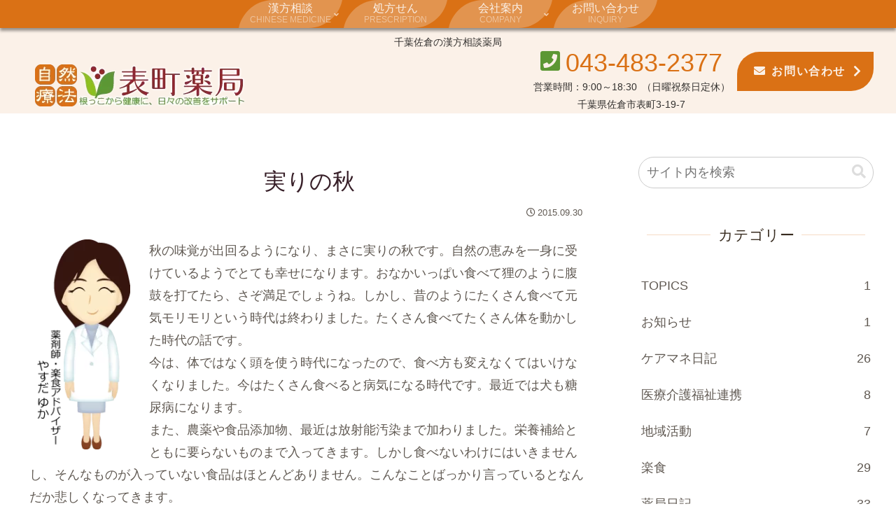

--- FILE ---
content_type: text/css
request_url: https://omotechou.com/wp/wp-content/themes/omotechou/style.css?ver=6.9&fver=20250910025027
body_size: 17127
content:
@charset "UTF-8";

/*!
Theme Name: omotechou
Author: J.
Author URI: https://web.ekaki-j.com
Template:   cocoon-master
Version:    1.1.3
*/

/************************************
** 子テーマ用のスタイルを書く
************************************/
/*必要ならばここにコードを書く*/
/*###### ローディング ######*/
#loading-container {
width: 100vw;
height: 100vh;
transition: all 1s;
background-color: #fff;
position: fixed;
top: 0;
left: 0;
z-index: 9999;
opacity: 0.9;
}
#loading-container .loading {
width: 80px;
height: 80px;
/*margin: 200px auto;
position: relative;*/
position: absolute;
top: 0;
bottom: 0;
left: 0;
right: 0;
margin: auto;
}
.loading .inner-circle {
position: absolute;
top: 0;
right: 0;
/*left: 23.431px;*/
width: 50px;
height: 50px;
border-radius: 50% 0 50% 0;
background-color: rgba(218, 113, 21, 0.6);
animation: loading 2s linear infinite;
}
/*.loading .inner-circle.circle-1 {
}*/
.loading .inner-circle.circle-2 {
animation-delay: .4s;
}
.loading .inner-circle.circle-3 {
animation-delay: .8s;
}
.loading .inner-circle.circle-4 {
animation-delay: 1.2s;
}
.loading .inner-circle.circle-5 {
animation-delay: 1.6s;
}
#loading-container.loaded .loading .inner-circle {
animation: fadeOut .5s forwards;
}
#loading-container.loaded {
animation: loaded 1s forwards;
}
/*###### 共通 ######*/
* {
-webkit-tap-highlight-color: transparent; /* 強調をなくす */
}
.clearfix:after {
content:" ";
display:block;
clear:both;
}
input:read-only {
background-color: #ccc;
color: #666;
}
button {
background-color: transparent;
border: none;
cursor: pointer;
outline: none;
padding: 0;
appearance: none;
}
.speech-balloon ul {
margin-bottom: 0;
padding-left: 0;
}
.speech-balloon.question ul li {
list-style: none;
text-indent: -1.5em;
padding-left: 1.5em;
}
.speech-balloon.question ul li:before {
content: "\f059";
font-family: "Font Awesome 5 Free";
font-weight: 400;
margin-right: .5em;
color: #ccbb66;
}
figure,
figure figcaption {
text-align: center;
}
.column-wrap div {
text-align: left;
}
.free-dial-mark {
width: 2em;
height: auto;
margin-right: 0.5em;
}
body a.tel-num .anchor-icon {
display: none;
}
/*** flex box ***/
body .flex-container {
display: flex;
flex-wrap: wrap;
margin: 0;
padding: 0;
justify-content: center;
}
ul.flex-container,
ol.flex-container {
list-style: none;
}
.flex-container .flex-item {
height: auto;
box-sizing: border-box;
position: relative;
text-align: center;
display: block;
}
.flex-container .flex-item a {
display: block;
text-decoration: none;
}
.flex-container .flex-item span {
/*display: block;*/
}
.flex-container .inner {
display: block;
position: relative;
margin: 0 auto 0;
box-sizing: border-box;
padding: 25px 8.33333%;
width: 100%;
background-color: white;
text-decoration: none;
color: #444;
}
.flex-container .flex-item dd {
margin-left: 0;
}
.flex-container.line h4 {
margin-top: 1em;
margin-bottom: 1em;
margin: 1em;
border-top: 1px solid #06c755;
border-bottom: 1px solid #06c755;
width: 100%;
}
/*** リスト ***/
ul.komelist {
list-style: none;
padding-left: 0;
}
ul.komelist li {
padding-left: .5em;
text-indent: -.5em;
}
ul.komelist li:before {
content: "*";
}
ol.list-none {
list-style: none;
padding-left: 0;
}
.dl-single-line > dt {
font-weight: bold;
float: left;
clear: left;
margin-right: 0.5em;
}
dl dt {
font-weight: bold;
}
dl.komelist dt {
clear: left;
float: left;
margin-right: 0.5em;
}
dl.check > dt {
text-indent: -1.5em;
padding-left: 1.5em;
}
dl.check > dt:before {
content: "\f00c";
font-family: "Font Awesome 5 Free";
font-weight: 900;
margin-right: .5em;
color: #ccbb66;
}
dl.number > dt {
/*text-indent: -1.5em;
padding-left: 1.5em;*/
position: relative;
padding-left: 2.5em;
text-indent: -2.5em;
line-height: 100%;
}
dl.number > dt:before,
ol.number > li dl dt:before {
display: inline-flex;
justify-content: center;
align-items: center;
width: 2em;
height: 2em;
border-radius: 50%;
margin-right: .5em;
padding-left: 0;
text-indent: 0;
}
dl.number > dt:before {
background-color: #f6dcc5;
color: #aa003e;
}
ol.number > li dl dt:before {
background-color: #aa003e;
color: #f6dcc5;
}
dl.number > dt:nth-of-type(1):before,
ol.number > li:nth-of-type(1) dl dt:before {
content: "1";
}
dl.number > dt:nth-of-type(2):before,
ol.number > li:nth-of-type(2) dl dt:before {
content: "2";
}
dl.number > dt:nth-of-type(3):before,
ol.number > li:nth-of-type(3) dl dt:before {
content: "3";
}
dl.number > dt:nth-of-type(4):before,
ol.number > li:nth-of-type(4) dl dt:before {
content: "4";
}
dl.number > dt:nth-of-type(5):before,
ol.number > li:nth-of-type(5) dl dt:before {
content: "5";
}
dl.number > dt:nth-of-type(6):before,
ol.number > li:nth-of-type(6) dl dt:before {
content: "6";
}
/*** カウンター連番 ***/
/* カウンターのリセット */
.counter-wrap {
  counter-reset: number; /* dt 用のカウンターをリセット */
}
/* dt のスタイル調整 */
.counter-wrap dl:not(.check) > dt {
  display: flex;
  align-items: center;
  gap: 0.5em; /* 番号とテキストの間隔 */
  line-height: 1.4;
  margin-bottom: 0.5em;
}
/* 番号をつける */
.counter-wrap dl:not(.check) > dt::before {
  content: counter(number); /* カウンターの値を表示 */
  counter-increment: number; /* カウンターをインクリメント */
  display: flex;
  justify-content: center;
  align-items: center;
  width: 2em;
  height: 2em;
  min-width: 2em;
  border-radius: 50%;
  font-weight: bold;
background-color: #f6dcc5;
color: #aa003e;
/*flex-direction: column;*/ /* 番号とテキストを縦並びに */
flex-shrink: 0;
}

ul.check {
list-style: none;
padding-left: 0;
overflow: hidden; /* フロートの影響を防ぐ 20250120追加 */
}
ul.check > li {
/*text-indent: -1.5em;
padding-left: 1.5em;*/
  display: flex; /* アイコンとテキストを同じ行に */
  align-items: center; /* 垂直方向の位置を中央に */
  gap: 0.5em; /* アイコンとテキストの間隔 */
  padding-left: 0; /* `text-indent` は不要なので削除 */
}
ul.check > li:before {
content: "\f00c";
font-family: "Font Awesome 5 Free";
font-weight: 900;
/*margin-right: .5em;*/
  display: inline-flex; /* アイコンをインラインフレックスに */
  align-items: center; /* 垂直方向の位置を中央に */
  justify-content: center;
color: #ccbb66;
align-self: flex-start; /* 番号を左揃え */
}
/*** ページリンクボタン ***/
div.request-wrap {
display: flex;
flex-direction: column;
align-items: center;
font-size: 200%;
margin-bottom: 20px;
}
.request-wrap a .anchor-icon {
display: none;
}
a.page-link-btn {
font-weight: 700;
line-height: 1.5;
position: relative;
display: inline-block;
-webkit-user-select: none;
-moz-user-select: none;
-ms-user-select: none;
user-select: none;
-webkit-transition: all 0.3s;
transition: all 0.3s;
text-align: center;
vertical-align: middle;
text-decoration: none;
letter-spacing: 0.1em;
border-radius: 0.5rem;
font-size: 1.5rem;
padding: 1.5rem 3rem 1.5rem 2rem;
}
a.page-link-btn.contact {
color: #fff;
background-color: #ff8000;
}
a.page-link-btn.contact:hover {
background: #ffcc00;
}
a.page-link-btn i.fa,
a.page-link-btn i.fas {
margin-right: 1rem;
}
a.page-link-btn:before {
font-family: 'Font Awesome 5 Free';
font-size: 1.3rem;
line-height: 1;
position: absolute;
top: calc(50% - .6rem);
right: 1rem;
margin: 0;
padding: 0;
content: '\f054';
}
/*** 内部リンクボタン ***/
a.internal-link-btn {
font-weight: 700;
line-height: 1.5;
position: relative;
display: inline-block;
-webkit-user-select: none;
-moz-user-select: none;
-ms-user-select: none;
user-select: none;
-webkit-transition: all 0.3s;
transition: all 0.3s;
text-align: center;
vertical-align: middle;
text-decoration: none;
letter-spacing: 0.1em;
border-radius: 0.5rem;
font-size: 1.5rem;
padding: 1.5rem 3rem 1.5rem 2rem;
}
a.internal-link-btn {
color: #fff;
background-color: #005bab;
}
a.internal-link-btn:hover {
opacity: 0.8;
}
a.internal-link-btn i.fa,
a.internal-link-btn i.fas {
margin-right: 1rem;
}
a.internal-link-btn:before {
font-family: 'Font Awesome 5 Free';
font-size: 1.6rem;
line-height: 1;
position: absolute;
top: calc(50% - .8rem);
right: 1rem;
margin: 0;
padding: 0;
content: '\f054';
}
/*** 印刷ボタン ***/
.print-button {
border: solid 2px #f6dcc5;
border-radius: 10px;
background-color: #da7115;
padding: .5em 1em;
color: #fff;
transition: all .5s;
}
.print-button:hover {
border: solid 2px #da7115;
background-color: #fbf1e8;
color: #da7115;
}
/*.print-button:before {

}*/
/*** ダウンロードボタン ***/
.dl-button {
border: solid 2px #f6dcc5;
border-radius: 10px;
background-color: #da7115;
padding: .5em 1em;
color: #fff;
transition: all .5s;
 & a {
 color: #fff;
 text-decoration: none;
  .anchor-icon {
  display: none;
  }
 }
}
.dl-button:hover {
border: solid 2px #da7115;
background-color: #fbf1e8;
color: #da7115;
 & a {
 color: #da7115;
 }
}
/*** LINE登録 ***/
.line-container {
border: 2px solid #06c755;
border-radius: 4px;
padding: 1em;
}
/*** カラム ***/
body.category #main,
body.error404 #main,
body.search #main/*,
body.blog #main*/ {
width: 100%;
margin-right: 0;
}
body.category #sidebar,
body.error404 #sidebar,
body.search #sidebar/*,
body.blog #sidebar*/ {
display: none;
}
/*###### ヘッダー ######*/
.header-in .logo {
text-align: left;
margin-left: 20px;
margin-right: 20px;
}
.header-site-logo-image {
opacity: 0;
animation: logoRising 1.5s ease 0.5s alternate forwards;
}
.header-in .tagline {
/*text-align: left;*/
display: none;
}
/*** ヘッダー挿入 ***/
.header-in {
position: relative;
}
.header-in .header-item-wrap {
display: flex;
flex-direction: row-reverse;
position: absolute;
right: 0;
bottom: 0;
margin-bottom: 0;
margin-right: 20px;
font-weight: normal;
margin-left: 400px;
z-index: 1;
}
.header-item-wrap > div {
margin-left: 10px;
}
.header-item-wrap div {
/*margin-top: 0;
margin-bottom: 0;*/
}
.header-in .header-item-wrap .title {
/*color: #444;*/
}
.header-in .header-item-wrap .description {
color: #32302e;
font-size: 14px;
}
.header-item-wrap .description > span {
display: block;
}
.header-item-wrap .description > span span:not(:last-child),
.header-item-wrap .description i {
margin-right: .5em;
}
.header-item-wrap .header-tel-num,
.header-item-wrap .header-contact-button {
text-align: center;
}
.header-item-wrap .tel-num {
margin-top: 0;
}
.header-item-wrap .free-dial-mark {
/*width: 2em;
height: auto;
margin-right: 0.5em;*/
}
.header-item-wrap .tel-num > span {
/*display: inline-block;*/
}
.header-item-wrap .tel-num a {
color: #da7115;
text-decoration: none;
transition: all .5s;
position: relative;
font-size: 200%;
line-height: 0;
}
.header-item-wrap .tel-num a:after {
content: "";
position: absolute;
left: 0;
bottom: 0;
width: 0;
border-bottom: 2px solid #e39550;
transition: all .5s;
}
.header-item-wrap .tel-num a:hover {
color: #e39550;
}
.header-item-wrap .tel-num a:hover:after {
width: 100%;
}
.header-item-wrap .tel-num a {
/*font-size: 200%;*/
/*margin: 0;*/
}
.header-item-wrap .tel-num i {
font-size: 180%;
margin: 0;
position: relative;
bottom: 3px;
margin-right: .25em;
color: #5c9734;
}

.header-item-wrap .header-tel-num {
/*color: #f6dcc5;
text-shadow: 3px 3px 0 #fff, -3px -3px 0 #fff,
             -3px 3px 0 #fff, 3px -3px 0 #fff,
             0px 3px 0 #fff,  0 -3px 0 #fff,
             -3px 0 0 #fff, 3px 0 0 #fff;*/
}

.header-contact-button .contact-button {
display: flex;
flex-direction: column;
align-items: center;
font-size: 150%;
margin-bottom: 10px;
}
.header-contact-button .contact-button a {
font-weight: 700;
line-height: 1.5;
position: relative;
display: inline-block;
-webkit-user-select: none;
-moz-user-select: none;
-ms-user-select: none;
user-select: none;
transition: all 0.3s;
text-align: center;
vertical-align: middle;
text-decoration: none;
letter-spacing: 0.1em;
border-radius: 2rem 0 2rem 0;
font-size: 1.0rem;
padding: 1.0rem 2.5rem 1.0rem 1.5rem;
}
.header-contact-button .contact-button a {
color: #fbf1e8;
background-color: #da7115;
}
.header-contact-button .contact-button a:hover {
background: #e39550;
}
.header-contact-button .contact-button a i.fa,
.header-contact-button .contact-button a i.fas {
margin-right: .5rem;
}
.header-contact-button .contact-button a:before {
font-family: 'Font Awesome 5 Free';
font-size: 1.1rem;
line-height: 1;
position: absolute;
top: calc(50% - .55rem);
right: 1rem;
margin: 0;
padding: 0;
content: '\f054';
}
/*** ナビゲーション ***/
#header-container .navi {
/*padding-top: 5px;
padding-bottom: 5px;*/
}
#navi {
top: 0;
z-index: 2;
width: 100%;
box-shadow: 0 4px 4px rgba(0,0,0,0.4);
transition: all 0.3s;
margin: auto;
}
#navi.fixed {
position: fixed;
left: 0;
right: 0;
margin: auto;
background-color: #fbf1e8;
width: 50%;
min-width: 1255px;
border-radius: 0 0 20px 20px;
transition: all 0.3s;
}
#navi:not(.fixed) .navi-in > ul > li > a {
animation: mainNaviA .6s ease forwards;
opacity: 0;
}
#navi.fixed li {
background-color: #fbf1e8;
}
#navi.fixed li a {
color: #32302e;
}
#navi .navi-in {
/*width: 100% !important;*/
}
#navi.fixed .navi-in {
}
#navi #navi-in.navi-in > ul > li:first-child {
width: 40px;
padding-top: 5px;
padding-bottom: 5px;
margin-right: 20px;
height: auto;
display: none;
}
#navi.fixed #navi-in.navi-in > ul > li:first-child {
display: block;
overflow: hidden;
}
#navi.fixed .navi-in > ul > li:first-child a .caption-wrap {
/*position: relative;*/
/*overflow: hidden;*/
background-image: url(./img/home-icon.png);
background-repeat: no-repeat;
background-size: contain;
animation: logoRising 1.0s ease alternate forwards;
opacity: 0;
}
#navi .navi-in > ul > li:first-child a .caption-wrap div {
display: none;
}
#navi .navi-in > ul > li:first-child a .caption-wrap:before {
/*content: url(./img/home-icon.png);
display: block;
width: 50px;
height: 50px;
position: absolute;
top: 0;
bottom: 0;
left: 0;
right: 0;
margin: auto;*/
}
/*** メニューボタン ***/
.navi-in .menu-header li a {
overflow: hidden;
}
.navi-in .menu-header li a .caption-wrap {
position: relative;
z-index: 1;
}
.navi-in .menu-header li a .has-sub {
z-index: 1;
}
#navi:not(.fixed) .navi-in .menu-header li:not(:first-child) a:before,
#navi:not(.fixed) .navi-in .menu-header li:not(:first-child) a:after {
position: absolute;
content: "";
transition: all .3s linear;
background-color: rgba(227, 149, 80, 1.0);
display: block;
width: 100px;
height: 100px;
box-sizing: border-box;
border-radius: 50%;
}
#navi:not(.fixed) .navi-in .menu-header li:not(:first-child) ul.sub-menu li a:before,
#navi:not(.fixed) .navi-in .menu-header li:not(:first-child) ul.sub-menu li a:after {
position: absolute;
content: "";
transition: all .3s linear;
background-color: rgba(227, 149, 80, 1.0);
display: block;
width: 200px;
height: 200px;
box-sizing: border-box;
border-radius: 50%;
}
#navi.fixed .navi-in .menu-header li:not(:first-child) a {
color: #fbf1e8;
}
#navi.fixed .navi-in .menu-header li:not(:first-child) ul.sub-menu li {
background-color: rgba(227, 149, 80,1.0);
}
#navi.fixed .navi-in .menu-header li:not(:first-child) a:before,
#navi.fixed .navi-in .menu-header li:not(:first-child) a:after {
position: absolute;
content: "";
transition: all .3s linear;
background-color: rgba(218, 113, 21,1.0);
display: block;
width: 100px;
height: 100px;
box-sizing: border-box;
border-radius: 50%;
}
#navi.fixed .navi-in .menu-header li:not(:first-child) ul.sub-menu li a:before,
#navi.fixed .navi-in .menu-header li:not(:first-child) ul.sub-menu li a:after {
position: absolute;
content: "";
transition: all .3s linear;
background-color: rgba(218, 113, 21,1.0);
display: block;
width: 200px;
height: 200px;
box-sizing: border-box;
border-radius: 50%;
}
.navi-in .menu-header li a:before,
.navi-in .menu-header li ul.sub-menu li a:before {
top: 0;
left: 0;
}
.navi-in .menu-header li ul.sub-menu li a:before {
transform: translate(-20px, 0);
}
.navi-in .menu-header li a:after,
.navi-in .menu-header li ul.sub-menu li a:after {
bottom: 0;
right: 0;
}
.navi-in .menu-header li ul.sub-menu li a:after {
transform: translate(20px, 0);
}
#navi:not(.fixed) .navi-in .menu-header li:hover > a:before {
transform: translate(0, -60px);
background-color: rgba(218, 113, 21,1.0);
}
#navi:not(.fixed) .navi-in .menu-header li ul.sub-menu > li:hover > a:before {
transform: translate(-20px, -160px);
background-color: rgba(218, 113, 21,1.0);
}
#navi:not(.fixed) .navi-in .menu-header li:hover > a:after {
transform: translate(0, 60px);
background-color: rgba(218, 113, 21,1.0);
}
#navi:not(.fixed) .navi-in .menu-header li ul.sub-menu > li:hover > a:after {
transform: translate(20px, 160px);
background-color: rgba(218, 113, 21,1.0);
}
#navi.fixed .navi-in .menu-header li:hover > a:before {
transform: translate(0, -60px);
background-color: rgba(227, 149, 80,1.0);
}
#navi.fixed .navi-in .menu-header li ul.sub-menu > li:hover > a:before {
transform: translate(-20px, -160px);
background-color: rgba(227, 149, 80,1.0);
}
#navi.fixed .navi-in .menu-header li:hover > a:after {
transform: translate(0, 60px);
background-color: rgba(227, 149, 80,1.0);
}
#navi.fixed .navi-in .menu-header li ul.sub-menu > li:hover > a:after {
transform: translate(20px, 160px);
background-color: rgba(227, 149, 80,1.0);
}
#navi:not(.fixed).navi .menu-header > .menu-item.current-menu-item > a:before,
#navi:not(.fixed).navi .menu-header > .menu-item.current-menu-ancestor > a:before,
#navi:not(.fixed).navi .menu-header > .menu-item > .current-menu-item > a:before {
transform: translate(0, -60px);
background-color: rgba(218, 113, 21,1.0);
}
#navi:not(.fixed) .navi-in .menu-header li ul.sub-menu li.current-menu-item > a:before,
#navi:not(.fixed) .navi-in .menu-header li ul.sub-menu li.current-menu-ancestor > a:before {
transform: translate(-20px, -160px);
background-color: rgba(218, 113, 21,1.0);
}
#navi:not(.fixed).navi .menu-header > .menu-item.current-menu-item > a:after,
#navi:not(.fixed).navi .menu-header > .menu-item.current-menu-ancestor > a:after,
#navi:not(.fixed).navi .menu-header > .menu-item > .current-menu-item > a:after {
transform: translate(0, 60px);
background-color: rgba(218, 113, 21,1.0);
}
#navi:not(.fixed) .navi-in .menu-header li ul.sub-menu li.current-menu-item > a:after,
#navi:not(.fixed) .navi-in .menu-header li ul.sub-menu li.current-menu-ancestor > a:after {
transform: translate(20px, 160px);
background-color: rgba(218, 113, 21,1.0);
}
#navi.fixed.navi .menu-header > .menu-item.current-menu-item > a:before,
#navi.fixed.navi .menu-header > .menu-item.current-menu-ancestor > a:before,
#navi.fixed.navi .menu-header > .menu-item > .current-menu-item > a:before {
transform: translate(0, -60px);
background-color: rgba(227, 149, 80,1.0);
}
#navi.fixed .navi-in .menu-header li ul.sub-menu li.current-menu-item > a:before,
#navi.fixed .navi-in .menu-header li ul.sub-menu li.current-menu-ancestor > a:before {
transform: translate(-20px, -160px);
background-color: rgba(227, 149, 80,1.0);
}
#navi.fixed.navi .menu-header > .menu-item.current-menu-item > a:after,
#navi.fixed.navi .menu-header > .menu-item.current-menu-ancestor > a:after,
#navi.fixed.navi .menu-header > .menu-item > .current-menu-item > a:after {
transform: translate(0, 60px);
background-color: rgba(227, 149, 80,1.0);
}
#navi.fixed .navi-in .menu-header li ul.sub-menu li.current-menu-item > a:after,
#navi.fixed .navi-in .menu-header li ul.sub-menu li.current-menu-ancestor > a:after {
transform: translate(20px, 160px);
background-color: rgba(227, 149, 80,1.0);
}

#navi:not(.fixed) .navi-in .menu-header li a:hover,
#navi:not(.fixed) .navi-in .menu-header li ul.sub-menu > li a:hover {
background-color: rgba(227, 149, 80,1.0);
}
#navi.fixed .navi-in .menu-header li:not(:first-child) a:hover,
#navi.fixed .navi-in .menu-header li:not(:first-child) ul.sub-menu > li a:hover {
background-color: rgba(251, 241, 232,1.0);
}
#navi.fixed .navi-in .menu-header li:first-child a:hover {
background-color: rgba(251, 241, 232,1.0);
}
#navi .navi-in .menu-header li a:hover {
/*background-color: rgba(170,0,62,1.0);*/
}
#navi:not(.fixed) .navi-in .menu-header > li > a:hover div,
#navi:not(.fixed) .navi-in .menu-header li ul.sub-menu > li > a:hover div {
color: #fbf1e8;
font-weight: bold;
}
#navi.fixed .navi-in .menu-header li > a:hover div,
#navi.fixed .navi-in .menu-header li ul.sub-menu > li > a:hover div {
color: #2d1e10;
font-weight: bold;
}
#navi:not(.fixed).navi .menu-header > .menu-item.current-menu-item,
#navi:not(.fixed).navi .menu-header > .menu-item.current-menu-ancestor,
#navi:not(.fixed).navi .menu-header > .menu-item > .current-menu-item,
#navi:not(.fixed) .navi-in .menu-header li ul.sub-menu li.current-menu-item,
#navi:not(.fixed) .navi-in .menu-header li ul.sub-menu li.current-menu-ancestor {
background-color: rgba(227, 149, 80,1.0);
}
#navi.fixed.navi .menu-header > .menu-item.current-menu-item:not(:first-child),
#navi.fixed.navi .menu-header > .menu-item.current-menu-ancestor:not(:first-child),
#navi.fixed.navi .menu-header > .menu-item:not(:first-child) > .current-menu-item,
#navi.fixed .navi-in .menu-header li:not(:first-child) ul.sub-menu li.current-menu-item,
#navi.fixed .navi-in .menu-header li:not(:first-child) ul.sub-menu li.current-menu-ancestor {
background-color: rgba(251, 241, 232,1.0);
}
#navi:not(.fixed).navi .menu-header > .menu-item.current-menu-item > a div,
#navi:not(.fixed).navi .menu-header > .menu-item.current-menu-ancestor > a div,
#navi:not(.fixed).navi .menu-header > .menu-item > .current-menu-item > a div,
#navi:not(.fixed) .navi-in .menu-header li ul.sub-menu li.current-menu-item > a div,
#navi:not(.fixed) .navi-in .menu-header li ul.sub-menu li.current-menu-ancestor > a div {
/*color: #aa003e;*/
color: #fbf1e8;
font-weight: bold;
}
#navi.fixed.navi .menu-header > .menu-item.current-menu-item > a div,
#navi.fixed.navi .menu-header > .menu-item.current-menu-ancestor > a div,
#navi.fixed.navi .menu-header > .menu-item > .current-menu-item > a div,
#navi.fixed .navi-in .menu-header li ul.sub-menu li.current-menu-item > a div,
#navi.fixed .navi-in .menu-header li ul.sub-menu li.current-menu-ancestor > a div {
color: #2d1e10;
font-weight: bold;
}
/*** grid layout ***/
.grid-container {
display: grid;
gap: 0.25rem;
grid-template-columns: repeat(auto-fit, minmax(300px, 1fr));
}
.grid-container > .grid-item {
align-items: start;
overflow: hidden;
height: auto;
box-sizing: border-box;
position: relative;
text-align: center;
/*aspect-ratio: 4 / 3;*/
}
.grid-container > .grid-item:not(.line) {
display: flex;
}
.grid-container > .grid-item.line {
display: block;
}
ul.grid-container,
ol.grid-container {
list-style: none;
padding: 0;
margin: 0;
}
.grid-container .grid-item a {
display: block;
text-decoration: none;
}
.grid-container .inner {
display: block;
position: relative;
margin: 0 auto 0;
box-sizing: border-box;
padding: 25px 8.33333%;
width: 100%;
background-color: white;
text-decoration: none;
color: #444;
}
.grid-container .grid-item dd {
margin-left: 0;
}
.grid-container.line h4 {
margin-top: 1em;
margin-bottom: 1em;
margin: 1em;
border-top: 1px solid #06c755;
border-bottom: 1px solid #06c755;
width: 100%;
}
/*###### アピールエリア ######*/
.home #container {

}
.home #content {/*20241001追加（試験的）*/
  /*margin-top: 0;
  padding-top: 0;*/
}
.appeal {
/*background-size: cover;*/
/*background-size: contain;*/
background-position: center bottom 1px;/*20241001追加（試験的）*/
}
#appeal {
height:calc(100vw * 0.3);
position: relative;
overflow: hidden;
/*margin: 0;*//*20241001追加（試験的）*/
/*padding: 0;*//*20241001追加（試験的）*/
 #appeal-in {/*20241001追加（試験的）*/
 /*margin: 0;
 padding: 0;*/
 }
}
#appeal-in:after {
content: "";
width: 100%;
height: 209px;
background-image: url(img/appeal-after.png);
background-size: 100% auto;
background-position: center bottom;
background-repeat: no-repeat;
position: absolute;
left: 0;
right: 0;
bottom: 0;/*20241001変更（試験的）*/
/*transform: translateY(5px);*/
}
.appeal-content {
background-color: transparent;
}
.appeal-content .appeal-title {
font-weight: 500;
line-height: 130%;
text-shadow: -1px 1px 2px rgba(255,255,255,1.0),
             1px 1px 2px rgba(255,255,255,1.0),
             1px -1px 2px rgba(255,255,255,1.0),
             -1px -1px 2px rgba(255,255,255,1.0),
             -4px 0px 4px rgba(255,255,255,0.7),
             0px 4px 4px rgba(255,255,255,0.7),
             4px 0px 4px rgba(255,255,255,0.7),
             0px -4px 4px rgba(255,255,255,0.7);
opacity: 0;
animation: appealFalling 1.5s ease 0.5s alternate forwards;
}
.appeal-content .appeal-message {
font-weight: 500;
line-height: 130%;
text-shadow: -1px 1px 2px rgba(255,255,255,1.0),
             1px 1px 2px rgba(255,255,255,1.0),
             1px -1px 2px rgba(255,255,255,1.0),
             -1px -1px 2px rgba(255,255,255,1.0),
             -4px 0px 4px rgba(255,255,255,0.7),
             0px 4px 4px rgba(255,255,255,0.7),
             4px 0px 4px rgba(255,255,255,0.7),
             0px -4px 4px rgba(255,255,255,0.7);
opacity: 0;
animation: appealRiging 1.5s ease 0.5s alternate forwards;
}
/*###### サイドバー ######*/
.widget-sidebar .widget-title {
background-color: transparent;
font-weight: normal;
display: flex;
align-items: center;
}
.widget-sidebar .widget-title:before,
.widget-sidebar .widget-title:after {
content: "";
height: 1px;
flex-grow: 1;
background-color: #f6dcc5;
}
.widget-sidebar .widget-title:before {
margin-right: .5em;
}
.widget-sidebar .widget-title:after {
margin-left: .5em;
}
/*** ウィジェット ***/
/** アーカイブ **/
.widget_archive ul li:last-child,
.widget_archive ul li:nth-last-child(2) {
display: none;
}
/*###### フッター ######*/
.footer-bottom-logo img {
height: auto;
}
.navi-footer-in > .menu-footer li {
border-left-color: rgba(170,0,62,0.1);
}
.navi-footer-in > .menu-footer li:last-child {
border-right-color: rgba(170,0,62,0.1);
}
.copyright {
font-family: Verdana,"Droid Sans",sans-serif;
}
/*###### 本文 ######*/
header.entry-header {
text-align: center;
}
h1.entry-title {
/*text-align: center;*/
text-align: left;
display: inline-block;
/*margin-left: auto;
margin-right: auto;
padding: 0;*/
font-weight: normal;
color: #371f28;
font-size: 180%;
/*position: relative;*/
}
h1.entry-title span {
display: inline-block;
}
.entry-content h2 {
font-weight: normal;
color: #32302e;
background: none;
padding-left: 0;
padding-bottom: 0;
border-bottom: 2px solid #fbf1e8;
position: relative;
font-size: 160%;
}
.entry-content h2:before {
content: "\f06c";
font-family: "Font Awesome 5 Free";
font-weight: 900;
margin-right: .5em;
color: #da7115;
}
.entry-content h2:after {
position: absolute;
content: "";
border-bottom: solid 5px #da7115;
bottom: -5px;
left: 0;
width: 30%;
}
.entry-content h3,
.entry-content .h3 {
font-weight: normal;
color: #32302e;
display: flex;
align-items: center;
justify-content: left;
border: none;
padding: 0;
font-size: 130%;
/*position: relative;*/
border-left: 2px solid #da7115;
padding-left: .5em;
}
.entry-content h3:before,
.entry-content .h3:before {
/*content: "";
position: absolute;
border-bottom: solid 5px #f6dcc5;
bottom: -5px;
left: 0;
width: 10%;*/
}
.entry-content h3:after,
.entry-content .h3:after {
/*position: absolute;*/
content: "";
height: 1px;
flex-grow: 1;
background-color: #fbf1e8;
/*border-bottom: solid 5px #f6dcc5;
bottom: -5px;
left: 0;
width: 30%;*/
}
.entry-content h4 {
font-weight: normal;
color: #32302e;
display: flex;
align-items: center;
justify-content: left;
border-top: 1px solid #da7115;
border-bottom: 1px solid #da7115;
}
.entry-content .line-container h4 {
margin-top: 0;
margin-bottom: 0;
border-top: 1px solid #06c755;
border-bottom: 1px solid #06c755;
}
.entry-content h5 {
font-weight: normal;
color: #32302e;
border: none;
border-left: 2px solid #da7115;
padding: 0;
padding-left: .5em;
}
.clearfix.large-photo > img,
.clearfix.large-photo > p img,
.clearfix.large-photo > figure,
.clearfix.large-photo > .wp-block-image {
max-width: 50%;
height: auto;
}
/*### まとめ ###*/
ul.matome {
list-style: none;
padding-left: 0;
}
ul.matome > li {
text-indent: -1.5em;
padding-left: 1.5em;
}
ul.matome > li a .anchor-icon {
text-indent: 0;
padding-left: 0;
}
ul.matome > li:before {
content: "\f18c";
font-family: "Font Awesome 5 Brands";
font-weight: 900;
margin-right: .5em;
color: #f6dcc5;
}
/*###### トップページ ######*/
.home .large-photo img {
/*width: 50%;
height: auto;*/
}
/*** flex box ***/
.home.page .flex-container.pict .flex-item {
width: 20%;
padding-left: 2%;
padding-right: 2%;
}
.home.page .flex-container.pict .flex-item .item-title {
display: inline-block;
line-height: 110%;
font-size: 80%;
}
.home.page .flex-container.pict .flex-item .item-title span {
display: inline-block;
}
.home.page .flex-container.menu {
justify-content: space-around;
}
.home.page .flex-container.menu > .flex-item {
width: 31.333333%;
margin-left: 1%;
margin-right: 1%;
margin-bottom: 1em;
justify-content: space-around;
border: 4px solid #da7115;
border-radius: 40px 0 40px 0;
padding: 0;
transition: all .5s;
overflow: hidden;
}
.home.page .flex-container.menu > .flex-item.line {
border-color: #06c755;
}
.home.page .flex-container.menu .flex-item p {
/*margin: 0;*/
margin-bottom: 0;
}
.home.page .flex-container.menu > .flex-item a .item-title {
color: #da7115;
/*color: #fff;*/
text-shadow: -1px 1px 4px #fbf1e8,
             1px 1px 4px #fbf1e8,
             1px -1px 4px #fbf1e8,
             -1px -1px 4px #fbf1e8,
             -4px 0px 6px rgba(251,241,232,0.7),
             0px 4px 6px rgba(251,241,232,0.7),
             4px 0px 6px rgba(251,241,232,0.7),
             0px -4px 6px rgba(251,241,232,0.7);
}
.home.page .flex-container.menu > .flex-item a:hover .item-title {
/*color: initial;*/
color: #da7115;
text-shadow: -1px 1px 4px rgba(255,255,255,1.0),
             1px 1px 4px rgba(255,255,255,1.0),
             1px -1px 4px rgba(255,255,255,1.0),
             -1px -1px 4px rgba(255,255,255,1.0),
             -4px 0px 6px rgba(255,255,255,0.7),
             0px 4px 6px rgba(255,255,255,0.7),
             4px 0px 6px rgba(255,255,255,0.7),
             0px -4px 6px rgba(255,255,255,0.7);
}
.home.page .flex-container.menu > .flex-item > a,
.home.page .flex-container.menu > .flex-item.no-anchor {
padding: 1em;
position: relative;
}
.home.page .flex-container.menu > .flex-item > a img {
width: 50%;
display: block;
margin: auto;
margin-top: 1em;
margin-bottom: 1em;
transition: all .5s;
}
.home.page .flex-container.menu > .flex-item.supplement > a img {
width: 90%;
}
.home.page .flex-container.menu > .flex-item:not(.no-anchor):hover {
background-color: #fbf1e8;
/*border: 4px solid #aa003e;*/
}
.home.page .flex-container.menu > .flex-item:not(.no-anchor):hover > a img {
transform: scale(1.1);
opacity: 0.7;
}
.home.page .flex-container.line .flex-item > a img {
transition: all .5s;
}
.home.page .flex-container.line .flex-item > a:hover img {
opacity: 0.7;
}
.home.page .flex-container.menu .flex-item > span {
display: inline-block;
}
.home.page .flex-container.menu .flex-item > h4 {
display: inline-block;
/*margin: 1em 1em .5em 1em;*/
margin: 0;
}
.home.page .flex-container.menu .flex-item .item-title {
font-size: 120%;
font-weight: 500;
border-top: 1px solid #da7115;
border-bottom: 1px solid #da7115;
line-height: 130%;
padding: 6px 0;
}
.home.page .flex-container.menu .flex-item.line .item-title {
border-color: #06c755;
}
.home.page .flex-container.menu .flex-item .item-description {
text-align: left;
color: initial;
}
.home.page .flex-container.menu .flex-container.line {
margin-top: 1em;
}
.home.page .flex-container.menu .flex-item dl {
margin: 0;
}
.home.page .flex-container.menu .flex-item dd {
text-align: left;
}
.home.page .flex-container.menu .flex-item a .anchor-icon {
display: none;
}
.home.page .flex-container.menu > .flex-item > a:before {
content: "\f00e";
font-family: "Font awesome 5 Free";
font-weight: 900;
font-size: 400%;
color: #fff;
width: 50%;
height: 50%;
position: absolute;
top: .5em;
bottom: 0;
left: 0;
right: 0;
margin: auto;
opacity: 0;
transition: all .5s;
z-index: 1;
}
.home.page .flex-container.menu > .flex-item a:hover:before {
opacity: 1;
}
/*** grid layout ***/
.home.page .grid-container.menu > .grid-item {
border: 4px solid #da7115;
border-radius: 40px 0 40px 0;
padding: 0;
transition: all .5s;
overflow: hidden;
}
.home.page .grid-container.menu > .grid-item.line {
border-color: #06c755;
}
.home.page .grid-container.menu > .grid-item > .line {
/*margin-top: .5em;
margin-bottom: .5em;*/
}
.home.page .grid-container.menu .grid-item p {
/*margin: 0;*/
margin-bottom: 0;
}
.home.page .grid-container.menu > .grid-item a .item-title {
color: #da7115;
/*color: #fff;*/
text-shadow: -1px 1px 4px #fbf1e8,
             1px 1px 4px #fbf1e8,
             1px -1px 4px #fbf1e8,
             -1px -1px 4px #fbf1e8,
             -4px 0px 6px rgba(251,241,232,0.7),
             0px 4px 6px rgba(251,241,232,0.7),
             4px 0px 6px rgba(251,241,232,0.7),
             0px -4px 6px rgba(251,241,232,0.7);
display: block;
}
.home.page .grid-container.menu > .grid-item a:hover .item-title {
/*color: initial;*/
color: #da7115;
text-shadow: -1px 1px 4px rgba(255,255,255,1.0),
             1px 1px 4px rgba(255,255,255,1.0),
             1px -1px 4px rgba(255,255,255,1.0),
             -1px -1px 4px rgba(255,255,255,1.0),
             -4px 0px 6px rgba(255,255,255,0.7),
             0px 4px 6px rgba(255,255,255,0.7),
             4px 0px 6px rgba(255,255,255,0.7),
             0px -4px 6px rgba(255,255,255,0.7);
}
.home.page .grid-container.menu > .grid-item > a,
.home.page .grid-container.menu > .grid-item.no-anchor {
padding: 1em;
position: relative;
}
.home.page .grid-container.menu > .grid-item > a img {
width: 50%;
display: block;
margin: auto;
margin-top: 1em;
margin-bottom: 1em;
transition: all .5s;
}
.home.page .grid-container.menu > .grid-item.supplement > a img {
width: 90%;
}
.home.page .grid-container.menu > .grid-item:not(.no-anchor):hover {
background-color: #fbf1e8;
/*border: 4px solid #aa003e;*/
}
.home.page .grid-container.menu > .grid-item:not(.no-anchor):hover > a img {
transform: scale(1.1);
opacity: 0.7;
}
.home.page .grid-container.line .grid-item > a img {
transition: all .5s;
}
.home.page .grid-container.line .grid-item > a:hover img {
opacity: 0.7;
}
.home.page .grid-container.menu .grid-item > span {
display: inline-block;
}
.home.page .grid-container.menu .grid-item > h4 {
display: inline-block;
/*margin: 1em 1em .5em 1em;*/
margin: 0;
}
.home.page .grid-container.menu .grid-item .item-title {
font-size: 120%;
font-weight: 500;
border-top: 1px solid #da7115;
border-bottom: 1px solid #da7115;
line-height: 130%;
padding: 6px 0;
}
.home.page .grid-container.menu .grid-item.line .item-title {
border-color: #06c755;
}
.home.page .grid-container.menu .grid-item .item-description {
text-align: left;
color: initial;
}
.home.page .grid-container.menu .grid-container.line {
margin-top: 1em;
}
.home.page .grid-container.menu .grid-item dl {
margin: 0;
}
.home.page .grid-container.menu .grid-item dd {
text-align: left;
}
.home.page .grid-container.menu .grid-item a .anchor-icon {
display: none;
}
.home.page .grid-container.menu > .grid-item > a:before {
content: "\f00e";
font-family: "Font awesome 5 Free";
font-weight: 900;
font-size: 400%;
color: #fff;
width: 50%;
height: 50%;
position: absolute;
top: .5em;
bottom: 0;
left: 0;
right: 0;
margin: auto;
opacity: 0;
transition: all .5s;
z-index: 1;
}
.home.page .grid-container.menu > .grid-item a:hover:before {
opacity: 1;
}
.home.page .column-wrap > div {
padding: .5em;
}
/*###### 処方せん ######*/
.prescription.page .flex-container.merit .flex-item p,
.prescription.page .flex-container.flow .flex-item p {
margin: 0;
}
.prescription.page .flex-container.merit .flex-item img,
.prescription.page .flex-container.flow > .flex-item > p img {
width: 50%;
}
.prescription.page .flex-container.merit .flex-item {
width: 31.333333%;
margin-left: 1%;
margin-right: 1%;
margin-bottom: 1em;
padding: 1em;
justify-content: space-around;
border: 2px solid #f6dcc5;
border-radius: 20px;
}
.prescription.page .flex-container.merit .flex-item dl {
margin: 0;
}
.prescription.page .flex-container.merit .flex-item dd {
text-align: left;
}
.prescription.page .flex-container.flow > .flex-item {
width: 31.333333%;
margin-left: 1%;
margin-right: 1%;
padding: 1em;
justify-content: space-around;
position: relative;
border: 2px solid #f6dcc5;
border-radius: 20px;
}
/*.prescription.page .flex-container.flow > .flex-item:not(:last-child)*/
.prescription.page .flex-container.flow > .flex-item {
margin-bottom: 1.2em;
}
.prescription.page .flex-container.flow > .flex-item:not(:last-child):after {
content: "\f0da";
font-family: "Font Awesome 5 Free";
font-weight: 900;
position: absolute;
top: 0;
bottom: 0;
right: 0;
margin: auto;
width: 3rem;
height: 3rem;
font-size: 3rem;
transform: translate(2.4rem,-1rem);
color: #aa003e;
z-index: 1;
}
.prescription.page .flex-container.flow .flex-item dl {
margin: 0;
}
.prescription.page .flex-container.flow .flex-item dl > dt {
margin-bottom: .5em;
}
.prescription.page .flex-container.flow .flex-item dd {
text-align: left;
}
.prescription.page .flex-container.flow .flex-item dd:not(:last-child) {
/*margin-bottom: 1.0em;*/
}
.prescription.page .flex-container.flow .flex-item dd:last-child {
margin-bottom: 1.0em;
}
/*** あんしんカード ***/
.column-wrap.anshin-card dl dt {
margin-bottom: 1em;
}
.column-wrap.anshin-card dl dd {
margin-left: 0;
}
img.anshin-card {
border: 1px solid #f6dcc5;
box-sizing: border-box;
}
/*###### 零売 ######*/
.reibai.page .flex-container.merit .flex-item p,
.reibai.page .flex-container.flow .flex-item p {
margin: 0;
}
.reibai.page .flex-container.merit .flex-item img,
.reibai.page .flex-container.flow > .flex-item > p img {
width: 50%;
}
.reibai.page .flex-container.merit .flex-item {
width: 31.333333%;
margin-left: 1%;
margin-right: 1%;
margin-bottom: 1em;
padding: 1em;
justify-content: space-around;
border: 2px solid #f6dcc5;
border-radius: 20px 0 20px 0;
}
.reibai.page .flex-container.merit .flex-item dl {
margin: 0;
}
.reibai.page .flex-container.merit .flex-item dd {
text-align: left;
}
.reibai.page .flex-container.flow > .flex-item {
width: 31.333333%;
margin-left: 1%;
margin-right: 1%;
padding: 1em;
justify-content: space-around;
position: relative;
border: 2px solid #f6dcc5;
border-radius: 20px 0 20px 0;
}
/*.reibai.page .flex-container.flow > .flex-item:not(:last-child)*/
.reibai.page .flex-container.flow > .flex-item {
margin-bottom: 1.2em;
}
.reibai.page .flex-container.flow > .flex-item:not(:last-child):after {
content: "\f0da";
font-family: "Font Awesome 5 Free";
font-weight: 900;
position: absolute;
top: 0;
bottom: 0;
right: 0;
margin: auto;
width: 3rem;
height: 3rem;
font-size: 3rem;
transform: translate(2.4rem,-1rem);
color: #5c9734;
z-index: 1;
}
.reibai.page .flex-container.flow .flex-item dl {
margin: 0;
}
.reibai.page .flex-container.flow .flex-item dd {
text-align: left;
}
.reibai.page .flex-container.flow .flex-item dd:not(:last-child) {
margin-bottom: 1.0em;
}
/*###### 漢方相談 ######*/
.kanpou dl.review dd {
margin-left: 0;
}
.kanpou dl.review ul {
list-style: none;
padding-left: 0;
}
.kanpou dl.review ul > li {
text-indent: -1.5em;
padding-left: 1.5em;
}
.kanpou dl.review ul > li:before {
content: "\f299";
font-family: "Font Awesome 5 Brands";
font-weight: 900;
margin-right: .5em;
color: #f6dcc5;
}
/*###### 病気の症状と原因 ######*/
.disease dl.check dd {
margin-left: 0;
}
.disease dl.check dd {
margin-bottom: 1.5em;
}
.disease dl.check > dt {
font-weight: normal;
color: #371f28;
display: flex;
align-items: center;
justify-content: left;
border: none;
padding: 0;
font-size: 130%;
text-indent: 0;
padding-left: 0;
}
.disease dl.check > dt:after {
content: "";
height: 1px;
flex-grow: 1;
background-color: #ccbb66;
}
/*###### 会社概要 ######*/
.company .entry-content .fa,
.company .entry-content .fas {
margin-right: 0.5em;
}
.company dl dd span {
display: inline-block;
margin-right: .5em;
}
.company .free-dial-mark {
/*width: 2em;
height: auto;
margin-right: 0.5em;*/
}
.company dl:not(.dl-single-line) > dd {
margin-left: 0;
}
.company dl:not(.dl-single-line) > dt:not(:first-child) {
margin-top: 1.5em;
}
.company .dl-single-line > dt {
width: 5em;
text-align: right;
}
.company .dl-single-line > dd {
margin-left: 5.5em;
}
/*** flex box ***/
.column-wrap.store .column-left {
/*position: relative;*/
}
.column-wrap.store .column-right {
/*position: relative;*/
}
.column-wrap.store > div {
/*padding-bottom: 0;*/
}
.column-wrap.store .flex-container.store {
align-items: flex-start;
justify-content: space-between;
}
.column-wrap.store .flex-container.store .flex-item {
/*display: flex;
align-items: center;
justify-content: center;*/
width: 50%;
border: 1px solid #fff;
/*margin-bottom: 1%;*/
overflow: hidden;
/*transition: all .5s;*/
}
.column-wrap.store .column-left:before,
.column-wrap.store .column-right:before {
/*content: "";
display: block;
padding-top: 75%;*/
}
.column-wrap.store .column-left img,
.column-wrap.store .column-right .flex-container.store {
/*position: absolute;
top: 0;
left: 0;
bottom: 0;
right: 0;*/
}

.column-wrap.store .flex-container.store .flex-item:nth-of-type(2n) {
/*margin-left: 1%;*/
}
.column-wrap.store .flex-container.store .flex-item a,
.column-wrap.store .flex-container.store .flex-item img {
display: block;
transition: all .5s;
}
.company.page .flex-container.store .flex-item:hover img {
transform: scale(1.1);
}
/*###### あいさつ ######*/
.concept dl:not(.dl-single-line) > dd {
margin-left: 0;
}
.concept dl:not(.dl-single-line) > dt:not(:first-child) {
margin-top: 1.5em;
}
/*###### 求人 ######*/
/*###### 栄養療法 ######*/
/*### 温冷比 ###*/
.foods .flex-container {
justify-content: space-around;
}
.foods .flex-container .flex-item {
width: auto;
/*height: 40px;*/
height: auto;
/*margin: .2em 1em .2em 0;
padding: .3em 1em;
border-radius: 20px;*/
box-sizing: border-box;
position: relative;
/*background: #f6dcc5;*/
display: flex;
justify-content: center;
align-items: center;
font-weight: 500;
margin-bottom: 1em;
}
.foods .flex-container .flex-item span {
width: auto;
height: 40px;
margin: .2em 1em .2em -1em;
padding: .3em 1.1em;
border-radius: 20px;
z-index: -1;
}
.foods.warm .flex-container .flex-item span {
background: #f6dcc5;
}
.foods.cool .flex-container .flex-item span {
background: #e6f3f7;
}
dl.foods > dt {
margin-bottom: .5em;
position: relative;
padding-left: 2.5em;
text-indent: -2.5em;
line-height: 100%;
}
dl.foods > dt:before {
display: inline-flex;
justify-content: center;
align-items: center;
width: 2em;
height: 2em;
border-radius: 50%;
margin-right: .5em;
padding-left: 0;
text-indent: 0;
}
dl.foods.warm > dt:before {
content: "温";
color: #aa003e;
background-color: #f6dcc5;
}
dl.foods.cool > dt:before {
content: "冷";
color: #0082aa;
background-color: #e6f3f7;
}
dl.foods > dd {
margin-left: 0;
}
dl.foods > dd dd {
margin-left: 0;
}
/*### 食事の順序 ###*/
.flex-container.order {
justify-content: flex-start;
margin-bottom: 40px;
}
.flex-container.order .flex-item {
width: auto;
height: auto;
margin: 0 1em .2em 0;
padding: .3em 1em;
border-radius: 30px;
box-sizing: border-box;
position: relative;
background: #f6dcc5;
display: flex;
justify-content: flex-start;
align-items: center;
font-weight: 500;
}
.flex-container.order .flex-item dl {
margin-bottom: 0;
text-align: left;
}
.flex-container.order .flex-item dl dt {
/*text-align: left;*/
}
.flex-container.order .flex-item dl dd {
font-size: 90%;
}
.flex-container.order .flex-item:not(:last-child):after {
content: "\f0da";
font-family: "Font Awesome 5 Free";
font-weight: 900;
position: absolute;
top: 0;
bottom: 0;
right: -.7em;
margin: auto;
display: flex;
align-items: center;
color: #aa003e;
}
.flex-container.order .flex-item:first-child {
margin-left: 0;
}
.flex-container.order .flex-item:last-child {
margin-right: 0;
}
.flex-container.order.last {
margin-bottom: 1em;
}
/*### 季節の食べ物 ###*/
.seasonalfoods .flex-container {
justify-content: space-around;
}
.seasonalfoods .flex-container .flex-item {
width: auto;
/*height: 40px;*/
height: auto;
/*margin: .2em 1em .2em 0;
padding: .3em 1em;
border-radius: 20px;*/
box-sizing: border-box;
position: relative;
/*background: #f6dcc5;*/
display: flex;
justify-content: center;
align-items: center;
font-weight: 500;
margin-bottom: 1em;
}
.seasonalfoods .flex-container .flex-item span {
width: auto;
height: 40px;
margin: .2em 1em .2em -1em;
padding: .3em 1.1em;
border-radius: 20px;
background: #f6dcc5;
z-index: -1;
}
dl.seasonalfoods > dt {
margin-bottom: .5em;
}
dl.seasonalfoods > dd {
margin-left: 0;
}
dl.seasonalfoods > dd dd {
margin-left: 0;
}
/*###### LINE友だち募集 ######*/
.flex-container.line .flex-item {
/*width: 50%;*/
display: flex;
align-items: center;
justify-content: center;
margin-top: .5em;
margin-bottom: .5em;
}
.flex-container.line .flex-item a {
}
.flex-container.line .flex-item img {
display: block;
}
/*###### 問い合せフォーム ######*/
dl#Inquiry dt {
clear: left;
float: left;
width: 11em;
text-align: right;
font-weight: bold;
}
dl#Inquiry dd {
margin-left: 11.5em;
margin-bottom: 20px;
}
/*** LINE友だち登録 ***/
.contact {
 .your-how-to-contact-child-line dd {
 .column-wrap > div {
 padding: 0;
 margin: 0;
 margin-top: .5em;
 }
  & a {
  display: inline-block;
  /*margin-right: 1em;*/
   & img {
   display: block;
   }
  }
 }
 .ticket-number {
 display: inline-block;
  & input[type="text"] {
  width: 10em;
  }
  & span:not([data-name="ticket-number"]) {
  display: inline-block;
  }
  .copy-success {
  font-size: 80%;
  background-color: #fbf1e8;
  border-radius: 1.5em;
  padding: .2em .5em;
  color: #371f28;
  margin-left: .5em;
  }
 }

}
/*** 問診票フォーム ***/
.contact {
 .hide {
 display: none;
 }
 .auto-filled {
 color: #888;/*2025Update*/
 }
}
.contact dd.has-parent.hide {
/*margin: 0;
max-height: 0;
opacity: 0;
transform: translateY(-20px);
transition: all 0.4s ease;*/
}
.contact dd.has-parent:not(.hide) {
/*margin: auto;
max-height: auto;
opacity: 1;
transform: translateY(0);
transition: all 0.4s ease;*/
}

.contact dl.inquiry.dl-single-line > dt {
width: 9em;
/*text-align: right;*/
}
.contact dl.inquiry.dl-single-line > dd {
margin-left: 9.5em;
}
.contact dl.inquiry.dl-single-line > dd.has-parent {
margin-left: 1em;
 & dt {
 width: 11em;
 /*font-weight: normal;*/
 }
 & dd {
 margin-left: 11.5em;
 }
}
.contact dl.inquiry > dd.has-parent {
margin-left: 1em;
 .dl-single-line dt {
 width: 11em;
 /*font-weight: normal;*/
 }
 .dl-single-line dd {
 margin-left: 11.5em;
 }
}
.contact dl.inquiry {
 & input[type="number"],
 & input[type="date"] {
 width: 10em;
 }
 & span.unit {
 margin-left: .5em;
 }
 & dt > span {
 /*margin-left: .5em;*/
 font-weight: normal;
 font-size: 90%;
 }
 & dt ul.komelist {
 font-weight: normal;
 line-height: 130%;
 font-size: 90%;
 }
}
.contact .monshin dl.inquiry > dd.has-parent {
margin-left: 2em;
}
.contact .monshin input.your-age {
width: 3.5em;
}
dl.inquiry {
 & dt {
 /*clear: left;
 float: left;
 width: 11em;
 text-align: right;
 font-weight: bold;*/
 }
 & dd {
 /*margin-left: 11.5em;*/
 margin-bottom: 20px;
 }
 & dl.has-parent > dt {
 font-weight: normal;
 }
 & dl.has-child > dd {
 /*margin-left: 1em;*/
 }
 & dl.has-parent {
 }
 & dl > dd:not(.has-parent) {
 /*margin-left: 10em;
 margin-bottom: 20px;*/
 }
 & dl > dd.has-parent dd {
 /*margin-left: 9em;*/
 }
 & dl.has-parent dt {
 /*width: 8.5em;*/
 }
}
dl#Inquiry dd.before-interpretation,
dl.inquiry dd.before-interpretation {
text-align: right;
}
p.submit,
p.send_button {
width: 10em;
margin-left: auto;
margin-right: auto;
}

p.submit input[type="submit"].wpcf7-submit,
p.send_button input[type="submit"].wpcf7-submit {
border-radius: 40px;
border: none;
font-weight: bold;
font-size: 100%;
background: #00aa11;
box-shadow: 0 3px 1px #00660a;
color: #fff;
transition: 0.3s;
padding: 1em;
}
p.submit input[type="submit"].wpcf7-submit:before,
p.send_button input[type="submit"].wpcf7-submit:before {
font-family: "Font Awesome 5 Free";
content: "\f0e0";
font-weight: 900;
}
p.submit input[type="submit"].wpcf7-submit:hover,
p.send_button input[type="submit"].wpcf7-submit:hover {
/*background: rgba(74,186,0,0.7);*/
background: #4dc458;
box-shadow: 0 -3px 1px #00660a;
transform: translateY(3px);
}
p.submit input[type="submit"].wpcf7-submit:focus,
p.send_button input[type="submit"].wpcf7-submit:focus {
outline: 0;
background: #00aa11;
}
dl#Inquiry b,
dl.inquiry b {
color: red;
font-weight: normal;
}
dl#Inquiry input:focus,
dl#Inquiry textarea:focus,
dl.inquiry input:focus,
dl.inquiry textarea:focus {
/*border: 1px solid #005bab;
outline: 0;*/
outline-color: #f6dcc5;
}
.tel-num.big.center {
text-align: center;
font-size: 200%;
font-weight: bold;
color: #4aba00;
}
.contact .tel-num span {
display: inline-block;
}
.contact .tel-num i.fa {
margin-right: .5em;
}
.contact p > span {
display: inline-block;
}
.contact p > span:not(:last-child) {
margin-right: .5em;
}
/*** 求人フォーム ***/
.entry {
/* ファイル選択ボタン */
 & input[type='file'] {
 color: rgb(31, 41, 55);
 cursor: pointer;
 border: 1px solid rgb(191, 194, 199);
 border-radius: 0.375rem;
 padding-right: 0.5rem;
 width: 100%;
 max-width: 24rem;
 }
 ::file-selector-button,
 ::-webkit-file-upload-button {
 background-color: rgb(209, 213, 219);
 color: rgb(31, 41, 55);
 border: none;
 cursor: pointer;
 border-right: 1px solid rgb(191, 194, 199);
 padding: 0.25rem 1rem;
 margin-right: 1rem;
 }
}
.entry {
 & dl.inquiry.dl-single-line > dt {
 width: 14em;
 }
 & dl.inquiry.dl-single-line > dd {
 margin-left: 14.5em;
  & span.supplement {
  display: inline-block;
  font-size: 80%;
  }
 }
 & dl.inquiry.dl-single-line > dd.has-parent {
 margin-left: 1em;
  & dt {
  width: 13em;
  }
  & dd {
  margin-left: 13.5em;
  }
 }
 & dl.inquiry > dd.has-parent {
 margin-left: 1em;
  .dl-single-line dt {
  width: 13em;
  }
  .dl-single-line dd {
  margin-left: 13.5em;
  }
 }
 & dl.inquiry {
  & input[type="number"],
  & input[type="date"] {
  width: 10em;
  }
  & dt > span {
  font-weight: normal;
  font-size: 90%;
  }
  & dt ul.komelist {
  font-weight: normal;
  line-height: 130%;
  font-size: 90%;
  }
 }
}
/*###### Welcart ######*/
/* 商品一覧ページ */
input[type="submit"].skubutton {
border-radius: 1.5em;
border: none;
background: #ff8000;
box-shadow: 0 3px 1px #cc6600;
color: #fff;
transition: 0.3s;
font-weight: bold;
font-size: 150%;
margin: auto;
margin-top: 10px;
margin-bottom: 10px;
/*max-width: 400px;*/
width: 10em;
text-align: center;
padding: .5em;
font-family: "Font Awesome 5 Free";
font-weight: 900;
}
input[type="submit"].skubutton:hover {
/*background: #eb3b00;*/
background: #ffcc00;
transform: translateY(3px);
box-shadow: 0 -3px 1px #e67300;
}
input[type="submit"].skubutton:focus {
outline: 0;
background: #ff8000;
/*background: #eb3b00;
box-shadow: 0 -3px 1px #ccc;
transform: translateY(3px);*/
box-shadow: 0 -3px 1px #cc6600;
}
.page.supplement .goto-itempage {
display: block;
text-align: right;
}
.page.supplement .status-wrap .tax {
font-size: 90%;
font-style: normal;
}
.supplement .how-to-buy {
margin: auto;
text-align: center;
}
.supplement .how-to-buy .fa,
.supplement .how-to-buy .fas {
margin-right: 0.5em;
}
.supplement .how-to-buy span {
display: inline-block;
}
.supplement .how-to-buy span {
font-size: 150%;
}
.supplement .how-to-buy.tel span:first-child {
margin-right: 1em;
}

/* 商品詳細ページ */
.single.item .header {
/*height: 100px;*/
}
.single.item .widget-below-single-content-title .catch {
text-align: center;
line-height: 150%;
}
.single.item .widget-below-single-content-title .catch p {
line-height: 150%;
}
.single.item .widget-below-single-content-title .catch > span {
display: inline-block;
}
.single.item .widget-below-single-content-title .catch .bold {
font-size: 150%;
}
.single.item .widget-below-single-content-title .catch .title {
display: inline-block;
border-top: 1px solid #f6dcc5;
border-bottom: 1px solid #f6dcc5;
margin: auto;
margin-bottom: 1em;
padding: .3em .5em;
}
.single.item #itempage form dl {
margin-left: 234px;
position: relative;
}
.single.item #itempage form dl dt {
/*font-weight: bold;*/
float: left;
clear: left;
width: 4em;
/*text-align: right;*/
position: absolute;
}
.single.item #itempage form dl dd {
margin-left: 4.5em;
}
.single.item .item-caption.safety dl dt {
float: left;
clear: left;
/*width: 17em;*/
/*text-align: right;*/
/*position: absolute;*/
}
.single.item .item-caption.safety dl dd {
/*margin-left: 17.5em;*/
}
.single.item .item-caption ul:not(.worry) {
margin-left: 240px;
}
.single.item .entry-categories-tags {
display: none;
}
#itempage .itemimg {
	/*width: 300px;*/
/*max-width: 240px;*/
	text-align: center;
float: left;
margin-right: 10px;
}
.entry-content #itempage .itemimg + h3 {
background-color: #f6dcc5;
border: none;
color: #aa003e;
font-weight: bold;
/*padding-top: .3em;
padding-bottom: .2em;
padding-left: 1em;*/
padding: .4em 1em .3em 1em;
border-radius: 20px;
}
#itempage .item-caption h3 {
font-weight: normal;
color: #371f28;
display: flex;
align-items: center;
justify-content: left;
border: none;
padding: 0;
font-size: 130%;
background-color: transparent;
}
#itempage .exp .field {
/*text-shadow: -1px 1px 0 #fff, 1px 1px 0 #fff,
             1px -1px 0 #fff, -1px -1px 0 #fff;*/
border: none;
}
#itempage .exp .field .field_name,
#itempage .exp .field .field_price {
display: inline-block;
}
#itempage .exp .field .field_price {
color: #e5764f;
}
#itempage .exp .field .field_name {
font-weight: bold;
}
#itempage .exp .field .field_name > .tax {
font-size: 90%;
font-weight: normal;
font-style: normal;
}
/*.single.item */.widget_text h3 {
font-weight: normal;
color: #371f28;
display: flex;
align-items: center;
justify-content: left;
border: none;
padding: 0;
font-size: 130%;
background-color: transparent;
}
/*.single.item */.widget_text h3:before {
content: "\f00c";
font-family: "Font Awesome 5 Free";
font-weight: 900;
margin-right: .5em;
color: #f6dcc5;
}
/*.single.item */.widget_text h4 {
font-weight: normal;
color: #371f28;
display: flex;
align-items: center;
justify-content: left;
border-top: 1px solid #f6dcc5;
border-bottom: 1px solid #f6dcc5;
background-color: transparent;
}
.widget_text h5 {
font-weight: normal;
color: #371f28;
border: none;
border-left: 2px solid #f6dcc5;
padding: 0;
padding-left: .5em;
}
.single.item .widget_text .flex-container.worry {
margin-bottom: 20px;
}
/*** ショップページ,商品カテゴリページ ***/
.gr-item .gr-item-img {
float: left;
/*margin-top: 20px;*/
display: inline-block;
}
.gr-item input.skuquantity,
input.skuquantity {
display: inline-block;
width: 5em;
}
.gr-item .more-link {
display: inline;
}
.gr-item .category-item {
border-bottom: 1px dashed #ccc;
}
.usces_calendar {
margin: auto;
width: 100%;
}
.widget_welcart_calendar {
text-align: center;
}
.gr-item .loopimg {
display: none;
}
.gr-item .item-caption dl {
margin-left: 249px;
position: relative;
}
.gr-item .item-caption dl dt {
font-weight: bold;
/*float: left;
clear: left;*/
width: 4em;
/*text-align: right;*/
position: absolute;
}
.gr-item .item-caption dl dd {
margin-left: 4.5em;
}
.gr-item .item-caption ul {
/*margin-left: 160px;*/
}
.gr-item .status-wrap {
text-align: right;
}
.gr-item .storytitle {
/*color: #fff;*/
/*font-weight: normal;
color: #113f8f;
font-size: 160%;
background: none;
padding-left: 0;
padding-bottom: 0;
border-bottom: 1px solid;*/
}
.gr-item .storytitle a {
color: #371f28;
text-decoration: none;
}
.gr-item .storytitle {
/*font-weight: normal;
color: #371f28;
background: none;
padding-left: 0;
padding-bottom: 0;
border-bottom: 2px solid #aa003e;
position: relative;
font-size: 160%;*/
font-weight: normal;
color: #371f28;
display: flex;
align-items: center;
justify-content: left;
border: none;
padding: 0;
font-size: 150%;
border-left: 2px solid #cc668b;
padding-left: .5em;
}
.gr-item .storytitle:before {
/*content: "\f484";
font-family: "Font Awesome 5 Free";
font-weight: 900;
margin-right: .5em;
color: #aa003e;*/
}
.gr-item .storytitle:after {
/*position: absolute;
content: "";
border-bottom: solid 5px #f6dcc5;
bottom: -5px;
left: 0;
width: 30%;*/
content: "";
height: 2px;
flex-grow: 1;
background-color: #f6dcc5;
}
.gr-item .storycontent h2 {
font-weight: normal;
color: #371f28;
display: flex;
align-items: center;
justify-content: left;
border: none;
padding: 0;
font-size: 130%;
background-color: transparent;
}
body.supplement .gr-item .storycontent .item-caption {
}
.supplement .gr-item .goto-itempage-wrap {
/*color: #aa003e;
background-color: #f6dcc5;
padding: .3em 1em;
border-radius: 0 25px 25px 0;*/
text-align: right;
margin-top: -1.5em;
margin-bottom: 1em;
}
.supplement .gr-item a.goto-itempage {
/*display: inline-block;*/
display: flex;
align-items: center;
justify-content: center;
color: #aa003e;
text-decoration: none;
position: relative;
/*background-color: #f6dcc5;
padding: .3em 1em;
border-radius: 0 25px 25px 0;
text-align: right;*/
}
.supplement .gr-item a.goto-itempage:before {
content: "";
height: 2px;
flex-grow: 1;
background-color: #f6dcc5;
margin-right: 1em;
}

/*** メンバーページ ***/
h1.member_page_title {
text-align: center;
font-weight: normal;
color: #371f28;
font-size: 180%;
}
.usces-member #memberpages .loginbox {
border: none;
width: 50%;
border-radius: 4px;
}
.usces-member #memberpages #newmember .customer_form {
width: 80%;
margin: auto;
}
.usces-member #memberpages #newmember .customer_form th {
width: 15.5em;
background-color: #efebed;
}
.usces-member #memberpages #newmember .customer_form th,
.usces-member #memberpages #newmember .customer_form td {
border-color: #d9ced2;
border-left: none;
border-right: none;
}
.usces-member #memberpages .loginbox p.submit {
text-align: right;
margin-right: 0;
margin-left: auto;
}
.usces-member #memberpages .loginbox #member_login,
.usces-member #memberpages input[type="submit"] {
/*text-align: right;
margin-right: 0;
margin-left: auto;*/
background-color: #aa003e;
color: #fff;
transition: all .3s;
/*box-shadow: 0 3px 1px #cc668b;*/
box-shadow: 0 3px 1px #660025;
border-radius: 1.5em;
}
.usces-member #memberpages .loginbox #member_login:hover,
.usces-member #memberpages input[type="submit"]:hover {
/*background-color: #f6dcc5;*/
background-color: #db3552;
/*color: #aa003e;*/
transform: translateY(3px);
/*box-shadow: 0 -3px 1px #440019;*/
/*box-shadow: 0 -3px 1px #cc668b;*/
box-shadow: 0 -3px 1px #aa003e;
}
.usces-member #memberpages .loginbox #member_login:focus,
.usces-member #memberpages input[type="submit"]:focus {
background-color: #aa003e;
box-shadow: 0 -3px 1px #660025;
/*color: #fff;*/
}
.usces-member #memberpages .loginbox .forgetmenot {
float: left;
}
.usces-member #memberpages .loginbox .new-entry {
background-color: #f6f4f4;
border-radius: 4px;
}
.usces-member #memberpages .loginbox .new-entry #nav a {
background-color: #aa003e;
color: #fff;
transition: all .3s;
/*box-shadow: 0 3px 1px #cc668b;*/
box-shadow: 0 3px 1px #660025;
border-radius: 1.5em;
}
.usces-member #memberpages .loginbox .new-entry #nav a:hover {
/*background-color: #f6dcc5;*/
background-color: #db3552;
/*color: #aa003e;*/
transform: translateY(3px);
/*box-shadow: 0 -3px 1px #cc668b;*/
box-shadow: 0 -3px 1px #aa003e;
}
.usces-member #memberpages .loginbox .new-entry #nav a:focus {
background-color: #aa003e;
box-shadow: 0 -3px 1px #660025;
/*color: #fff;*/
}
.usces-member #memberpages input:focus,
.usces-member #memberpages select:focus {
/*border: 2px solid #aa003e;
outline: 0;*/
outline-color: #f6dcc5;
}

.usces-member #memberpages #newmember .header_explanation ul {
padding-left: 0;
list-style: none;
}
.usces-member #memberpages #newmember .header_explanation ul li {
text-indent: -1.5em;
padding-left: 1.5em;
}
.usces-member #memberpages #newmember .header_explanation ul li:before {
content: "\f00c";
font-family: "Font Awesome 5 Free";
font-weight: 900;
margin-right: .5em;
color: #cc668b;
}
/*** カートページ ***/
h1.cart_page_title {
text-align: center;
font-weight: normal;
color: #371f28;
font-size: 180%;
}
.cart_navi ul {
list-style: none;
display: flex;
flex-wrap: wrap;
margin: 0;
padding: 0;
justify-content: flex-start;
}
.cart_navi ul li {
width: 25%;
height: auto;
margin: .2em 0 .2em 0;
padding: .3em 1em;
/*border-radius: 20px;*/
box-sizing: border-box;
position: relative;
/*background-color: #f6dcc5;*/
/*background-color: #efebed;*/
background-color: #f6f4f4;
color: #371f28;
display: flex;
justify-content: center;
align-items: center;
font-size: 14px;
/*border: 1px solid #fff;*/
}
.cart_navi ul li.current {
background-color: #f6dcc5;
/*background-color: #aa003e;*/
color: #aa003e;
font-weight: 500;
}
.cart_navi ul li:not(:last-child):after {
content: "\f0da";
font-family: "Font Awesome 5 Free";
font-weight: 900;
position: absolute;
/*top: .2em;*/
top: 0;
bottom: 0;
right: -0.25em;
margin: auto;
margin: auto;
display: flex;
align-items: center;
color: #db3552;
z-index: 1;
}
.cart_navi ul li:first-child {
margin-left: 0;
border-radius: 20px 0 0 20px;
}
.cart_navi ul li:last-child {
margin-right: 0;
border-radius: 0 20px 20px 0;
}
.usces-cart #cart #cart_table {
border: none;
}
.usces-cart #cart #cart_table th,
.usces-cart #cart #cart_table td {
border-color: #d9ced2;
border-left: none;
border-right: none;
}
.usces-cart .cart-page .send input {
border-radius: 20px;
}
/*** カート入数ボタン ***/
.cart-totalquantity-wrap {
position: fixed;
top: 177px;
left: 0;
background-color: rgba(238,204,216,0.4);
color: #cc668b;
width: 55px;
height: 55px;
border-radius: 0 50% 50% 0;
transition: all .2s;
}
.cart-totalquantity-wrap a {
width: 100%;
height: 100%;
display: flex;
flex-direction: column;
align-items: center;
juxtify-content: center;
text-decoration: none;
padding: 6px 4px 4px 0;
color: #cc668b;
}
.cart-totalquantity-wrap a i {
display: block;
font-size: 130%;
}
.cart-totalquantity-wrap a .cart-totalquantity-inner {
display: block;
font-size: 90%;
}
.cart-totalquantity-wrap.move {
top: 50px;
left: 0;
}

/*###### お支払い送料 ######*/
table.daibiki td:nth-of-type(2),
table.shipping td:nth-of-type(2) {
text-align: right;
}
table.shipping td:nth-of-type(3) {
text-align: center;
}
/*###### 投稿/固定ページ本文上下 ######*/
.item.single .article-footer {
/*margin-top: -100px;*/
}
.widget_text h2 {
font-weight: normal;
color: #371f28;
background: none;
padding-left: 0;
padding-bottom: 0;
border-bottom: 2px solid #aa003e;
position: relative;
font-size: 160%;
text-align: left;
}
.widget_text h2.check {
color: #37331f;
border-bottom: 2px solid #ccbb66;
}
.widget_text h2:before {
content: "\f484";
font-family: "Font Awesome 5 Free";
font-weight: 900;
margin-right: .5em;
color: #aa003e;
}
.widget_text h2.check:before {
content: "\f00c";
color: #ccbb66;
}
.widget_text h2:after {
position: absolute;
content: "";
border-bottom: solid 5px #f6dcc5;
bottom: -5px;
left: 0;
width: 30%;
}
.widget_text h2.check:after {
border-bottom: solid 5px #f7f4e6;
}
.widget_text h3 {
font-weight: normal;
color: #371f28;
display: flex;
align-items: center;
justify-content: left;
border: none;
padding: 0;
font-size: 130%;
background-color: transparent;
position: relative;
}
.widget_text h3.check {
color: #37331f;
border-bottom: 2px solid #f6dcc5;
}
.widget_text h3.check:before {
content: "\f00c";
font-family: "Font Awesome 5 Free";
font-weight: 900;
color: #aa003e;
margin-right: .5em;
}
.widget_text h3.check:after {
position: absolute;
content: "";
border-bottom: solid 5px #aa003e;
bottom: -5px;
left: 0;
width: 30%;;
}
.widget_text dl.check dt:before {
/*content: "\f00c";
font-family: "Font Awesome 5 Free";
font-weight: 900;
margin-right: .5em;
color: #ccbb66;*/
}
.widget_text dl.check dt {
/*text-indent: -1.5em;
padding-left: 1.5em;*/
}
.flex-container.process,
.flex-container.worry,
.flex-container.review {
justify-content: flex-start;
}
.flex-container.process .flex-item {
width: auto;
height: 40px;
margin: .2em 1em .2em 0;
padding: .3em 1em;
border-radius: 20px;
box-sizing: border-box;
position: relative;
background: #f6dcc5;
display: flex;
justify-content: center;
align-items: center;
font-weight: 500;
}
.flex-container.worry .flex-item {
width: auto;
height: auto;
margin: .1em .2em .1em 0;
padding: .3em 1em;
/*border-radius: 20px;*/
box-sizing: border-box;;
background: #f6dcc5;
font-weight: 500;
text-align: left;
}
.flex-container.review .flex-item {
width: auto;
height: auto;
margin: .1em .2em .1em 0;
padding: .3em 1em;
/*border-radius: 20px;*/
box-sizing: border-box;
color: #fff;
background: #aa003e;
font-weight: 500;
text-align: left;
}
.flex-container.process .flex-item:not(:last-child):after {
content: "\f0da";
font-family: "Font Awesome 5 Free";
font-weight: 900;
position: absolute;
/*top: .2em;*/
top: 0;
bottom: 0;
right: -.7em;
margin: auto;
margin: auto;
display: flex;
align-items: center;
color: #aa003e;
}
.flex-container.process .flex-item:first-child {
margin-left: 0;
}
.flex-container.process .flex-item:last-child {
margin-right: 0;
}
img.spirulinaphoto {
max-width: 224px;
}
img.vegetables {
max-width: 300px;
}
img.oyster-meat {
max-width: 300px;
}
img.vegetables-420 {
max-width: 420px;
}
img.kaki-chan.size-medium {
max-width: 206px;
}
img.hie-meta.size-medium {
max-width: 294px;
}
img.hie-chan.size-medium {
max-width: 173px;
}
img.meta-bo.size-medium {
max-width: 161px;
}
figure.dic-spirulina img {
/*max-width: 300px;*/
}
.flex-container.site-spirulina {
justify-content: space-around;
}
.flex-container.site-spirulina .flex-item {
width: 25%;
}
/*** 固定ページ本文下挿入 ***/
.info-container {
border: 1px solid #aa003e;
padding: 1em;
border-radius: 4px;
}
.info-container .info-inner {
margin-bottom: 0;
text-align: left;
}
.info-container > .info-inner {
border-bottom: 1px dashed #f6dcc5;
}
.info-container .info-inner dt.title {
text-align: center;
font-size: 150%;
font-weight: normal;
}
.info-container .info-inner dd {
margin-left: 0;
}
.info-container .info-inner span {
display: inline-block;
}
.info-container .flex-container .flex-item {
width: 50%;
}
.info-container .flex-container .flex-item:nth-of-type(1) {
display: flex;
justify-content: flex-start;
}
.info-container .flex-container .flex-item:nth-of-type(2) {
display: flex;
align-items: center;
justify-content: center;
}
.info-container .flex-container .flex-item .request-wrap {
margin: auto;
}
.info-container dl dt.company-name {
font-size: 120%;
}
.info-container .address,
.info-container .tel,
.info-container .date > dd span:not(:last-child) {
margin-right: 1em;
}
.info-container .address > span.zip,
.info-container .address > span.sub-before {
margin-right: .5em;
}
.info-container .tel i {
margin-right: .5em;
}
.info-container .tel a {
display: inline;
}
.info-container .date dt {
width: 5em;
}
.info-container .date dd {
margin-left: 5.5em;
}
/*###### インフォメーションボックス（補足情報） ######*/
.information-box {
border-color: #005bab;
}
.information-box p,
.information-box .qualification {
border-bottom: 1px dashed #005bab;
}
.information-box span {
display: inline-block;
}
.information-box::before {
color: #005bab;
border-right: none;
}
.information-box dl dt.company-name {
font-size: 120%;
}
.information-box .address,
.information-box .tel {
margin-right: 1em;
}
.information-box .address > span.zip,
.information-box .address > span.sub-before {
margin-right: .5em;
}
.information-box .tel i {
margin-right: .5em;
}
/*###### プライバシーポリシー ######*/
.page.privacy-policy dl dt,
.page.tokushoho dl dt {
font-weight: bold;
}
dd.mail-form-dd input[name="e1"] {
width: 3em;
margin-bottom: 10px;
}
dd.mail-form-dd input[name="e2"] {
width: 10em;
margin-bottom: 10px;
}
dd.mail-form-dd input[type="button"] {
border-radius: 40px;
border: none;
background: #da7115;
box-shadow: 0 3px 1px #a45510;
color: #fff;
transition: all 0.3s;
padding: .5em 1em;
cursor: pointer;
/*margin-top: 20px;*/
}
dd.mail-form-dd input[type="button"]:hover {
background: #e39550;
/*box-shadow: 0 -3px 1px #aa003e;*/
}
dd.mail-form-dd input[type="button"]:focus {
outline: 0;
background: #da7115;
box-shadow: 0 -3px 1px #a45510;
transform: translateY(3px);
}
dl.mail-form-dl dt {
clear: left;
float: left;
width: 8em;
}
dl.mail-form-dl dd {
margin-left: 8.5em;
margin-bottom: 1em;
}
/*###### 特商法 ######*/
.page.tokushoho th {
min-width: 8em;
}
.page.tokushoho th span,
.page.tokushoho td span {
display: inline-block;
}
.page.tokushoho td span:not(:last-child) {
margin-right: .5em;
}
/*###### 投稿ページ ######*/
.single:not(.item) .search-box input {
}
.search-box input.search-edit {
border-radius: 25px;
}
.search-box input.search-edit:focus {
outline-color: #f6dcc5;
}
/*###### コメント欄 ######*/
.comment-area .comment-title:before {
content: "\f075";
font-family: "Font Awesome 5 Free";
font-weight: 900;
/*margin-right: .5em;*/
color: #f6dcc5;
}
.comment-area .comment-title .sub-caption {
display: block;
}
.comment-form .comment-btn {
/*background-color: #f7e6ec;*/
/*border-color: #cc668b;*/
color: #30292b;
/*transition: all .3s;*/
}
.comment-form .comment-btn:hover {
/*background-color: #f7e6ec;*/
}
.comment-form .form-submit {
text-align: center;
}
.comment-form .form-submit input[type="submit"] {
width: 11em;
margin-left: auto;
margin-right: auto;
border-radius: 1.5em;
background-color: #f7e6ec;
border-color: #f6dcc5;
color: #30292b;
transition: all .3s;
}
.comment-form .form-submit input[type="submit"]:hover {
background-color: #efebed;
}
.comment-form textarea:focus,
.comment-form input:focus {
outline-color: #f6dcc5;
}
/*###### サイトマップ ######*/
div.sitemap ul {
list-style: none;
margin-left: 0;
}
div.sitemap > ul {
padding-left: 0;
}
div.sitemap ul > li {
/*list-style: none;*/
margin-left: 0;
}
div.sitemap ul li:before {
}
.sitemap .entry-title:before {
/*font-family: "Font Awesome 5 Free";
font-weight: 900;
content: "\f0e8";
color: #f6dcc5;*/
}
/*###### SNS ######*/
.sns-buttons a {
border-radius: 20px 0 20px 0;
}
.sns-share,
.sns-follow {
position: relative;
text-align: center;
/*color: #aa003e;*/
color: #87787d;
}
.sns-share-message::before,
.sns-share-message::after,
.sns-follow-message::before,
.sns-follow-message::after {
font-family: "Font Awesome 5 Brands";
font-weight: 900;
content: "\f18c";
padding-right: .5em;
padding-left: .5em;
/*color: #aa003e;*/
color: #f6dcc5;
}
/*###### reCAPTCHA v3 表示 ######*/
.grecaptcha-badge {
margin-bottom: 60px;
}
/*###### モバイルメニュー ######*/
/*** ヘッダーモバイルボタン ***/
.mobile-header-menu-buttons {
/*box-shadow: none;*/
background-color: #fbf1e8;
}
.logo-menu-button .menu-button-in {
padding-left: 10px;
padding-right: 10px;
}
.menu-button-in .site-logo-image {
/*max-width: 95%;
height: auto;*/
vertical-align: middle;
display: inline-block;
opacity: 0;
animation: logoRising 1.5s ease 0.5s alternate forwards;
/*margin-bottom: 5px;*/
}
/*** サブメニュー折りたたみ ***/
.navi-menu-content .button:not(.current-menu-item):not(.current-menu-ancestor) > .sub-menu:not(.active) {
display: none;
}
/* ハンバーガーメニューアニメーション */
#navi-menu-close {
background-color: rgba(0,0,0,0.4) !important;
}
.mobile-header-menu-buttons {
 .navi-menu-button label.menu-button-in {
 overflow: hidden;
 display: block;
 position: relative;
 /*width: 30px;*/
 width: 100%;
 height: 40px;
 z-index: 0;
 /*margin-left: 20px;*/
 margin: auto;
 }
 .menu-button {
 border-left: 1px solid #fff;
 background-color: #fbf1e8;
  .menu-button-in {
   .menu-caption {
   display: none;
   }
   .menu-icon span {
   color: #da7115;
   font-size: 27px;
   /*padding-top: 2px;*/
   }
  }
 }
 .navi-menu-button:last-child {
 border-left: 1px solid #fbf1e8;
 background-color: #fff;
  & a.menu-button-in .menu-icon span {
  color: #aa003e;
  }
 }
 .navi-menu-button a.menu-button-in .menu-icon,
 .search-menu-button label.menu-button-in .menu-icon {
 /*margin-top: 9px;*//*Cocoonバージョン: 2.7.3.1でコメントアウト*/
 }
 .navi-menu-button {
  & label.menu-button-in span,
  & label.menu-button-in:before,
  & label.menu-button-in:after {
  display: block;
  position: absolute;
  /*top: 5px;*//*Cocoonバージョン: 2.7.3.1で変更*/
  top: 0;/*Cocoonバージョン: 2.7.3.1で変更*/
  bottom: 0;
  left: 0;
  right: 0;
  width: 27px;
  height: 2px;
  margin: auto;
  background-color: #da7115;
  }
  .navi-menu-icon {
  display: none;
  }
  & label.menu-button-in span {
  overflow: hidden;
  z-index: 1;
  opacity: 1;
  transition: opacity 300ms 100ms;
  }
  & label.menu-button-in:before {
  z-index: 2;
  transform: translate(0, -9px);
  content: "";
  transition: transform 400ms;
  }
  & label.menu-button-in:after {
  z-index: 2;
  transform: translate(0, 9px);
  content: "";
  transition: transform 400ms;
  }
  #navi-menu-input:checked + label.menu-button-in span {
  opacity: 0;
  transition: opacity 300ms;
  }
  #navi-menu-input:checked + label.menu-button-in:before {
  transform: rotate(-225deg);
  }
  #navi-menu-input:checked + label.menu-button-in:after {
  transform: rotate(225deg);
  }
  .navi-menu-content {
  width: 400px;
  padding-top: 20px;
  }
  .navi-menu-close-button {
  display: none;
  }
 }
}


/*.navi-menu-content .menu-item:not(.current-menu-item):not(.current-menu-parent) > a:hover:after*/
.navi-menu-content {
 .menu-item:not(.current-menu-item) > a:hover:after {
 content: "\f18c";
 font-family: "Font Awesome 5 Brands";
 font-weight: 400;
 margin-left: .5em;
 color: #f6dcc5;
 vertical-align: bottom;
 /*font-size: 90%;*/
 }
 .current-menu-item > a:after/*,
 .navi-menu-content .current-menu-parent > a:after*/ {
 content: "\f06c";
 font-family: "Font Awesome 5 Free";
 font-weight: 900;
 margin-left: .5em;
 color: #f6dcc5;
 font-size: 90%;
 }
}

body .mobile-menu-buttons .search-menu-button {
display: none;
}
body.blog .mobile-menu-buttons .search-menu-button,
body.single:not(.item) .mobile-menu-buttons .search-menu-button {
display: block;
}
/*** フッターモバイルボタン ***/
.mobile-footer-menu-buttons {
background-color: transparent;
 & li.menu-button {
 background-color: rgba(255,255,255,0.8);
 }
 .menu-button {
  .menu-button-in {
  /*overflow: hidden;
  display: block;
  position: relative;
  width: 30px;
  height: auto;
  margin: auto;*/
  /*height: 40px;
  z-index: 0;*/
  /*margin-left: 20px;*/
   .menu-caption {
   color: #da7115;
   }
   .menu-icon span {
   color: #da7115;
   }
  }
  .sidebar-menu-close-button {
  color: #da7115;
  }
 }
}
body:not(.blog):not(.single) .mobile-footer-menu-buttons {
display: none;
}
body.blog .mobile-footer-menu-buttons,
body.single:not(.item) .mobile-footer-menu-buttons {
/*display: flex;*/
}

/* ###### トップへ戻る ###### */
.go-to-top-button {
border-radius: 50%;
}
.go-to-top-button span {
font-size: 150%;
}

/* ###### パララックス ###### */
.moving-wrap {
-webkit-transition: all 0.5s ease;
transition: all 0.5s ease;
}
.moving-wrap.vertical {
transform: translateY(2em);
}
.moving-wrap.vertical.active {
transform: translateY(0);
}
.moving-wrap.horizontal {
transform: translateX(-100%);
opacity: 0;
}
.moving-wrap.horizontal.active {
transform: translateX(0);
opacity: 1;
}

.flex-container .flex-item.moving-wrap.horizontal:nth-of-type(2n),
.grid-container .grid-item.moving-wrap.horizontal:nth-of-type(2n) {
transition-delay: 0.1s;
}
/*###### 非表示項目 ######*/
.page .date-tags,
.single.item .date-tags {
display: none;
}
.contact,
.privacy-policy,
.tokushoho,
.sitemap,
.entry {
 .sns-share,
 .sns-follow {
 display: none;
 }
}
.contact .sns-share,
.contact .sns-follow,
.privacy-policy .sns-share,
.privacy-policy .sns-follow,
.tokushoho .sns-share,
.tokushoho .sns-follow,
.sitemap .sns-share,
.sitemap .sns-follow {
/*display: none;*/
}
/************************************
** レスポンシブデザイン用のメディアクエリ
************************************/
/*1024px以上*/
@media screen and (min-width: 1024px){
 .header-in .tagline {
 display: inline-block;
 }
 /*###### コメント欄 ######*/
 .comment-form .comment-btn {
 /*width: 50%;
 margin-left: auto;
 margin-right: auto;*/
 }
 /*###### フッター ######*/
 .footer-bottom-logo .logo-image {
 max-width: 200px;
 }
 .navi-footer-in {
 margin-left: 200px;
 }
}
/*1255px以下*/
@media screen and (max-width: 1255px){
 #navi.fixed {
 width: initial;
 min-width: initial;
 border-radius: 0 0 0 0;
 }
}
/*1179px以下*/
@media screen and (max-width: 1179px){
 /*###### 商品詳細ページ ######*/
 .single.item .item-caption.safety dl dt {
 float: none;
 /*width: 100%;*/
 }
 .single.item .item-caption.safety dl dd {
 /*margin-left: 2em;*/
 }
}
/*1023px以下*/
@media screen and (max-width: 1023px){
 .mobile-menu-buttons {
 align-items: stretch; /*Cocoon2.6.9継承*/
 }
 .mobile-menu-buttons > li {
 padding-top: 3px; /*Cocoon2.6.9継承*/
 }
  /*###### ナビゲーション ######*/
  #navi {
  /*box-shadow: none;*/
  }
  /*###### アピールエリア ######*/
  #appeal {
  height:calc(100vw * 0.5);
  }
  /*###### 零売 ######*/
  .reibai.page .flex-container.merit .flex-item {
  width: 48%;
  }
  /*** カート入数ボタン ***/
  .cart-totalquantity-wrap {
  top: 50px;
  left: 0;
  }
  .cart-totalquantity-wrap.move {
  top: 0px;
  left: 0;
  }
  .flex-container.site-spirulina .flex-item {
  width: 50%;
  }
  /*** grid layout ***/
  .grid-container {
  grid-template-columns: repeat(auto-fit, minmax(235px, 1fr));
  }
}

/*834px以下*/
@media screen and (max-width: 834px){
  /*必要ならばここにコードを書く*/
  /*###### 処方せん ######*/
  .prescription.page .flex-container.flow > .flex-item > p img {
  width: 33%;
  }
  .prescription.page .flex-container.flow .flex-item {
  width: 98%;
  }
  .prescription.page .flex-container.flow > .flex-item:not(:last-child):after {
  top: initial;
  left: 0;
  transform: rotate(90deg) translate(2.4rem,-1rem);
  }
  /*** パララックス ***/
  .prescription.page .flex-container.flow .moving-wrap.horizontal:not(:first-child) {
  transform: translateX(0) translateY(2em);
  }
  .prescription.page .flex-container.flow .moving-wrap.horizontal.active,
  .prescription.page .flex-container.flow .moving-wrap.horizontal:first-child {
  transform: translateX(0) translateY(0);
  opacity: 1;
  }
  /*###### 零売 ######*/
  .reibai.page .flex-container.merit > .flex-item img,
  .reibai.page .flex-container.flow:not(.line) > .flex-item > img,
  .reibai.page .flex-container.flow:not(.line) > .flex-item > a img {
  width: 33%;
  }
  .reibai.page .flex-container.merit > .flex-item,
  .reibai.page .flex-container.flow:not(.line) > .flex-item {
  width: 98%;
  }
  .reibai.page .flex-container.flow:not(.line) > .flex-item:not(:last-child):after {
  top: initial;
  left: 0;
  transform: rotate(90deg) translate(2.4rem,-1rem);
  }
  .reibai.page .flex-container.line .flex-item {
  }
  .reibai.page .flex-container.line > .flex-item > a img {
  }
  /*** パララックス ***/
  .reibai.page .flex-container.flow:not(.line) .moving-wrap.horizontal:not(:first-child) {
  transform: translateX(0) translateY(2em);
  }
  .reibai.page .flex-container.flow:not(.line) .moving-wrap.horizontal.active,
  .reibai.page .flex-container.flow:not(.line) .moving-wrap.horizontal:first-child {
  transform: translateX(0) translateY(0);
  opacity: 1;
  }
  /*** メンバーページ ***/
  .usces-member #memberpages .loginbox,
  .usces-member #memberpages #newmember .customer_form {
  width: 100%;
  }
}
/*780px以下*/
@media screen and (max-width: 780px){
 /*###### トップページ ######*/
 .home.page .flex-container.menu .flex-item {
 width: 48%;
 }
}
/*768px以下*/
@media screen and (max-width: 768px){
 /*Welcart商品ページ*/
 .single.item #itempage form dl {
 margin-left: 0;
 margin-left: auto;
 }
 .single.item #itempage form ul:not(.worry) {
 margin-left: 0;
 margin-left: auto;
 }
 .single.item #itempage form dl dt {
 position: static;
 float: none;
 clear: none;
 text-align: left;
 width: auto;
 }
 .single.item #itempage form dl dd {
 margin-left: auto;
 }
 /*###### 問い合せ（求人）フォーム ######*/
 dl#Inquiry dt,
 dl.inquiry dt {
 width: auto;
 text-align: left;
 }
 dl#Inquiry dt,
 dl.inquiry:not(.not-float-none) dt {
 float: none;
 }
 dl#Inquiry dd,
 dl.inquiry:not(.not-float-none) dd {
 margin-left: 0;
 }
 .contact,
 .entry {
  & dl.inquiry.dl-single-line > dt,
  & dl.dl-single-line > dt {
  width: auto;
  }
  & dl.inquiry.dl-single-line:not(.not-float-none) > dt,
  & dl.dl-single-line:not(.not-float-none) > dt {
  float: none;
  }
  & dl.inquiry.dl-single-line > dd,
  & dl.dl-single-line > dd {
  margin-left: 0;
  }
  & dl.inquiry.dl-single-line > dd.has-parent,
  & dl.inquiry > dd.has-parent {
   & dt {
   float: none;
   width: auto;
   }
   & dd {
   margin-left: 0;
   }
  }
 }
 .contact .monshin dl.inquiry > dd.has-parent {
 /*margin-left: 0;*/
 }
}
/*739px以下 */
@media screen and (max-width: 739px){
 /*** メンバーページ ***/
 .usces-member #memberpages #newmember .customer_form th {
 width: 100%;
 background-color: transparent;
 padding-top: .3em;
 }
 .usces-member #memberpages #newmember .customer_form .inp1 td {
 width: 50%;
 }
}
/*599px以下*/
@media screen and (max-width: 599px){
  /*必要ならばここにコードを書く*/
  /*###### 共通 ######*/
 .entry-content img.alignleft:not(.kaki-chan):not(.hie-chan):not(.meta-bo):not(.hie-meta):not(.rina-chan),
 .entry-content img.alignright:not(.kaki-chan):not(.hie-chan):not(.meta-bo):not(.hie-meta):not(.rina-chan),
 .item-caption img.alignleft:not(.kaki-chan):not(.hie-chan):not(.meta-bo):not(.hie-meta):not(.rina-chan),
 .item-caption img.alignright:not(.kaki-chan):not(.hie-chan):not(.meta-bo):not(.hie-meta):not(.rina-chan),
 figure.alignleft,
 figure.alignright,
 .wp-block-image.alignleft,
 .wp-block-image.alignright/*,
 .wp-block-image figure.alignleft,
 .wp-block-image figure.alignright*/ {
 width: 50%;
 height: auto;
 }
 img.kaki-chan.size-medium,
 img.hie-meta.size-medium,
 img.hie-chan.size-medium,
 img.meta-bo.size-medium,
 img.rina-chan.size-medium {
 width: 33%;
 height: auto;
 }
 /*###### アピールエリア ######*/
 .appeal-content {
 /*margin-top: 60px;*/
 position: absolute;
 top: 20%;
 left: 0;
 right: 0;
 margin: auto;
 }
 /*###### トップページ ######*/
 .home.page .flex-container.pict .flex-item {
  width: 33.333333%;
 }
 /*###### 商品詳細ページ ######*/
 .single.item .item-caption.safety dl dt {
 float: left;
 clear: left;
 /*width: 17em;*/
 }
 .single.item .item-caption.safety dl dd {
 /*margin-left: 17.5em;*/
 }
 /*###### 食事の順序 ######*/
 .flex-container.order .flex-item {
 width: 100%;
 margin: 0 0 1em 0;
 }
 .flex-container.order .flex-item:not(:last-child):after {
 content: "\f0d7";
 font-family: "Font Awesome 5 Free";
 font-weight: 900;
 top: 0;
 bottom: -1.2em;
 right: 0;
 left: 0;
 align-items: flex-end;
 justify-content: center;
 }
}
/*536px以下*/
@media screen and (max-width: 536px){
  /*必要ならばここにコードを書く*/
  /*** grid layout ***/
  .grid-container {
  grid-template-columns: repeat(auto-fit, minmax(200px, 1fr));
  }
 /*###### 商品詳細ページ ######*/
 .single.item .item-caption.safety dl dt {
 float: none;
 }
 .single.item .item-caption.safety dl dd {
 }
 /*###### カートページ ######*/
 .cart_navi ul li {
 /*width: 50%;*/
 font-size: 12px;
 }
 /*###### プライバシーポリシー・特商法 ######*/
 dl.mail-form-dl dt {
 float: none;
 width: auto;
 }
 dl.mail-form-dl dd {
 margin-left: 0;
 }
}
/*480px以下*/
@media screen and (max-width: 480px){
  /*必要ならばここにコードを書く*/
  /*###### 共通 ######*/
 .entry-content img.alignleft:not(.kaki-chan):not(.hie-chan):not(.meta-bo):not(.hie-meta):not(.rina-chan),
 .entry-content img.alignright:not(.kaki-chan):not(.hie-chan):not(.meta-bo):not(.hie-meta):not(.rina-chan),
 .item-caption img.alignleft:not(.kaki-chan):not(.hie-chan):not(.meta-bo):not(.hie-meta):not(.rina-chan),
 .item-caption img.alignright:not(.kaki-chan):not(.hie-chan):not(.meta-bo):not(.hie-meta):not(.rina-chan),
 figure.alignleft,
 figure.alignright,
 .wp-block-image.alignleft,
 .wp-block-image.alignright/*,
 .wp-block-image figure.alignleft,
 .wp-block-image figure.alignright,*/ {
 float: none;
 display: block;
 margin-left: auto;
 margin-right: auto;
 margin-bottom: 20px;
 width: 100%;
 }
 .clearfix.large-photo > img,
 .clearfix.large-photo > p img,
 .clearfix.large-photo > .wp-block-image {
 max-width: 100%;
 }
 /*###### トップページ ######*/
 .home.page .flex-container.menu .flex-item {
 width: 98%;
 }
  /*###### 処方せん ######*/
  .prescription.page .flex-container.flow > .flex-item > p img {
  width: 50%;
  }
 /*###### 零売 ######*/
 .reibai.page .flex-container.flow .flex-item {
 /*width: 98%;*/
 }
 /*Welcart商品一覧*/
 .gr-item .item-caption dl {
 margin-left: 0;
 margin-left: auto;
 }
 .gr-item .item-caption dl dt {
 position: static;
 float: left;
 clear: left;
 }
 .gr-item .item-caption dl dd {
 }
 .gr-item .item-caption ul:not(.worry) {
 margin-left: 0;
 margin-left: auto;
 }
 .gr-item-img.alignleft,
 .gr-item-img.alignright {
 float: none;
 display: block;
 text-align: center;
 }
 /*商品ページ*/
 .single.item #itempage form dl {
 margin-left: 0;
 margin-left: auto;
 }
 .single.item #itempage form dl dt {
 position: static;
 float: left;
 clear: left;
 }
 .single.item #itempage form dl dd {
 }
 #itempage .item-caption ul:not(.worry) {
 margin-left: 0;
 margin-left: auto;
 }
 #itempage .itemimg {
 float: none;
 display: block;
 text-align: center;
 }
 /*###### カートページ ######*/
 .cart_navi ul li {
 width: 100%;
 font-size: 14px;
 margin-bottom: .5em;
 border-radius: 20px;
 }
 .cart_navi ul li:first-child {
 border-radius: 20px;
 }
 .cart_navi ul li:last-child {
 border-radius: 20px;
 }
 .cart_navi ul li:not(:last-child):after {
 content: "\f0d7";
 font-family: "Font Awesome 5 Free";
 font-weight: 900;
 top: 0;
 bottom: -1.2em;
 right: 0;
 left: 0;
 align-items: flex-end;
 justify-content: center;
 }
 /*###### 求人 ######*/
 .recruitment dl {
 /*margin-bottom: 0.5em;*/
 }
 .recruitment dl > dd {
 margin-left: 0.5em;
 }
 .recruitment .dl-single-line > dt {
 /*float: none;*/
 }
 /*投稿ページ本文下*/
 .widget_text img.alignleft:not(.kaki-chan):not(.hie-chan):not(.meta-bo):not(.hie-meta):not(.rina-chan),
 .widget_text img.alignright:not(.kaki-chan):not(.hie-chan):not(.meta-bo):not(.hie-meta):not(.rina-chan) {
 float: none;
 display: block;
 text-align: center;
 }
 .flex-container.site-spirulina .flex-item {
 width: 100%;
 }
 /*** 固定ページ本文下 ***/
 .info-container .flex-container .flex-item {
 width: 100%;
 }
 .info-container .flex-container .flex-item a.page-link-btn:before {
 font-size: .9rem;
 top: calc(50% - .55rem);
 right: 1rem;
 }
 /*** ページリンクボタン ***/
 div.request-wrap {
 font-size: 150%;
 }
 a.page-link-btn {
 font-weight: 700;
 letter-spacing: 0em;
 font-size: 1.0rem;
 padding: 1.0rem 2.2rem 1.2rem 1.0rem;
 }
 a.page-link-btn i.fa,
 a.page-link-btn i.fas {
 margin-right: 0.5rem;
 }
 /*** 内部リンクボタン ***/
 a.internal-link-btn {
 font-size: 80%;
 }
 /*** モバイルメニュー ***/
 .mobile-menu-buttons .navi-menu-button .navi-menu-content {
 width: 290px;
 }
 /*** カウンター ***/
 .counter-wrap dl:not(.check) > dt {
 /*flex-direction: column;*/ /* 縦並びに変更 */
 align-items: flex-start; /* 小さい画面では上寄せ */
 gap: .25em; /* 番号とテキストの間隔をなくす */
 }
 .counter-wrap dl:not(.check) > dt::before {
 flex-shrink: 1; /* 番号部分の縮小を許可 */
 width: 1.5em;  /* 少し小さくしてバランス調整 */
 height: 1.5em;
 min-width: 1.5em;
 align-self: flex-start; /* 番号を左揃え */
 }
 .counter-wrap dl dd {
 margin-left: 0;
 }
 .counter-wrap.with-image dl:not(.check) > dt {
 flex-direction: column; /* 縦並びに変更 */
 gap: .25em 0; /* 番号とテキストの間隔をなくす */
 }
 /*** チェックリスト ***/
 ul.check > li {
 align-items: flex-start; /* 小さい画面では上寄せ */
 gap: .25em; /* アイコンとテキストの間隔を狭く */
 }
 ul.check > li:before {
 width: 1.5em;  /* 少し小さくしてバランス調整 */
 height: 1.5em;
 min-width: 1.5em;
 align-self: flex-start; /* アイコンを左揃え */
 }
}
/*************************
** 印刷用のメディアクエリ
**************************/
@page {
 /*size: A4 portrait;*/
 size: A4;
 margin: 0;
}
@media print {
 *{
 margin: 0mm;
 padding: 0mm;
 }
 body {
 width: 210mm;
 }
 #print h2 {
 margin-bottom: 1em;
 }
 #print.print-seasonal h2 {
 font-size: 14pt;
 }
 #print p {
 margin-bottom: 1em;
 /*font-weight: bold;*/
 padding: .05em .5em;
 background-color: #ff9;
 color: #371f28;
 }
 .print-off,
 #print h2 + p {
 display: none;
 }
 #print {
 /*top:0 !important;
 left:0 !important;*/
 width: 210mm;
 height: 296.5mm;
 /*page-break-after: always;*/
 box-sizing: border-box;
 padding: 10mm 10mm;
 font-size: 11pt;
 }
 #print .company-name-wrap {
 position: absolute;
 top: 0;
 right: 0;
 margin: 10mm 10mm;
 padding: 3mm;
 width: auto;
 line-height: 130%;
 font-size: 9pt;
 border: solid 0.3mm #aa003e;
 box-sizing: border-box;
 border-radius: 3mm;
 }
 #print .company-name-wrap .zip {
 margin-right: .5em;
 }
 #print .company-name-wrap .free-dial-mark,
 #print .company-name-wrap i.fa {
 width: 1.5em;
 height: auto;
 }
 #print.print-seasonal .company-name-wrap {
 position: absolute;
 top: 0;
 right: 0;
 margin: 10mm 10mm;
 padding: 1mm 2mm;
 width: auto;
 line-height: 120%;
 font-size: 8pt;
 border: solid 0.3mm #aa003e;
 box-sizing: border-box;
 border-radius: 3mm;
 }
 #print .flex-container .flex-item {
 margin-bottom: .5em;
 margin-right: 0;
 margin-left: 0;
 }
 #print .flex-container .flex-item span {
 height: auto;
 margin: .2em .2em 0em 0em;
 padding: .2em .5em .2em .5em;
 border-radius: 1em;
 font-size: 10pt;
 }
 #print .flex-container .flex-item img + span {
 margin: .2em .2em 0em -1em;
 padding: .2em .5em .2em 1.1em;
 }
 #print.print-seasonal h2 {
 margin-bottom: 0em;
 }
 #print.print-seasonal .seasonalfoods dt,
 #print.print-seasonal .seasonalfoods dd {
 margin-bottom: 0em;
 font-size: 10pt;
 }
 #print.print-seasonal .flex-container .flex-item img {
 width: 8mm;
 height: auto;
 }
 #print.print-seasonal .flex-container .flex-item span {
 margin: .1em .1em 0em -1em;
 padding: .2em .5em .2em 1em;
 font-size: 8pt;
 }
 #print.print-seasonal .flex-container .flex-item {
 margin-bottom: .05em;
 }
 #print.print-seasonal p,
 #print.print-seasonal .osechi {
 display: none;
 }
}
